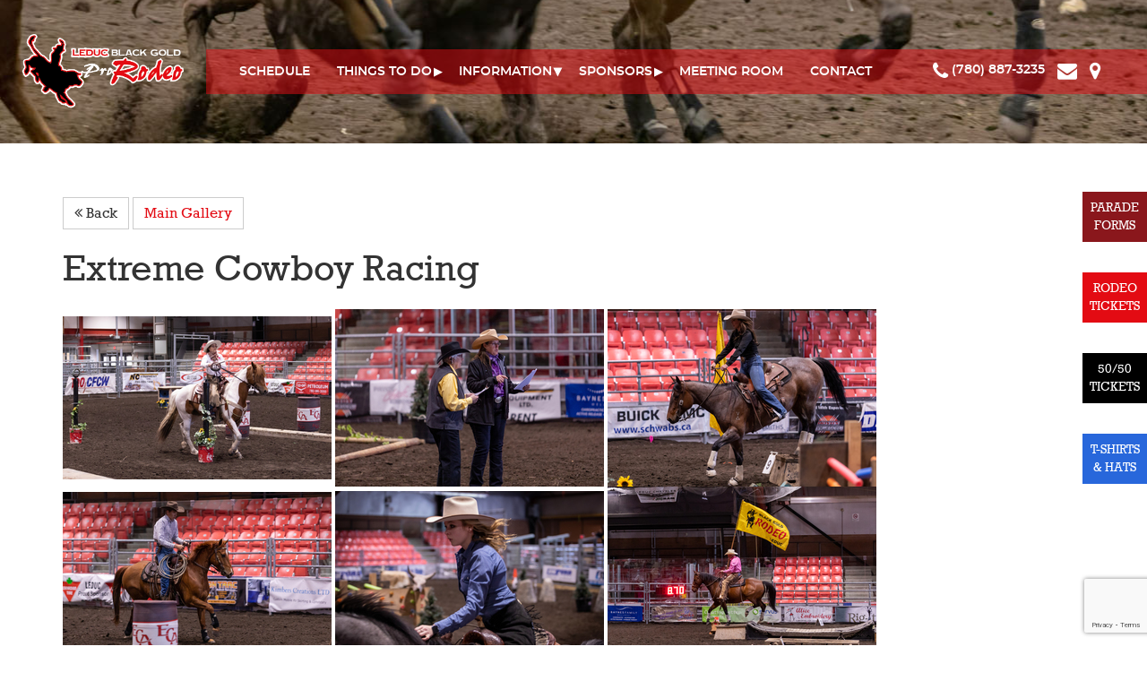

--- FILE ---
content_type: text/html
request_url: https://www.blackgoldrodeo.com/view_gallery.asp?gid=28&amp;imageId=6588&amp;popup=true
body_size: 12242
content:
<!DOCTYPE html>
<html dir="ltr" lang="en">
<head>
<meta name="application-name" content="Black Gold Pro Rodeo" />
<meta http-equiv="X-UA-Compatible" content="IE=edge" />
<meta charset="utf-8" />
<title>Extreme Cowboy Racing</title>
<meta name="viewport" content="width=device-width, initial-scale=1.0" />
<!-- HTML5 shim and Respond.js IE8 support of HTML5 elements and media queries -->
<!-- [if lte IE 9]>
	<script src="SiteBuilderTools/script/bootstrap/3.0.0/html5shiv.js"></script>
	<script src="SiteBuilderTools/script/bootstrap/3.0.0/respond/respond.min.js"></script>
<![endif] -->
<link href="/SiteBuilderTools/css/FontAwesome6.5.2/css/all.min.css" rel="preload" as="style" onload="this.rel='stylesheet'" />
<link rel="styleSheet" href="/css/newest.20250505001.elements.css" />
<link rel="styleSheet" href="/SiteBuilderTools/css/addons/gallery.css" />
<link rel="icon" href="https://www.blackgoldrodeo.com/favicon.ico" />
<link rel="author" href="humans.txt" />
<base href="https://www.blackgoldrodeo.com/" />
<link rel="canonical" href="https://www.blackgoldrodeo.com/view_gallery.asp?gid=28" />
<!-- twitter card -->
<meta name="twitter:card" content="summary_large_image" />
<meta name="twitter:site" content="" />
<meta name="twitter:title" content="Extreme Cowboy Racing" />
<meta name="twitter:description" content="" />
<meta name="twitter:image:src" content="https://www.blackgoldrodeo.com/images/fb-meta.jpg" />
<!-- fb -->
<meta property="og:type" content="website" />
<meta property="og:title" content="Extreme Cowboy Racing" />
<meta property="og:url" content="https://www.blackgoldrodeo.com/view_gallery.asp?gid=28" />
<meta property="og:image" content="https://www.blackgoldrodeo.com/images/fb-meta.jpg" />
<meta property="og:description" content="" />
<meta property="og:site_name" content="Black Gold Pro Rodeo" />
<script src="scripts/modernizr.js"></script>
<script src="//ajax.googleapis.com/ajax/libs/jquery/1.10.2/jquery.min.js"></script>
<link rel="styleSheet" href="css/quicklink-overwrite.css" />
</head>
<body id="pagetop" onload="onLoadMethods()" class="gallery">
<div id="stickyFooter">
<div class="subpage navbar-wrapper hidden-print">
<div class="logo">
<a href="/">
<img title="" src="images/site-elements/LeducBlackGoldRodeo-Logo-2020-WHITE.png" alt="Black Gold Pro Rodeo" />
</a>
</div>
<div class="navcon">
<nav class="navbar navbar-inverse navbar-static-top" role="navigation">
<div class="navbar-header">
<a class="navbar-toggle" data-toggle="collapse" data-target=".navbar-collapse">
<span class="sr-only">Toggle navigation</span>
<span class="icon-bar"></span>
<span class="icon-bar"></span>
<span class="icon-bar"></span>
</a>
</div>
<div class="collapse navbar-collapse navbar-ex1-collapse">
<ul class="nav navbar-nav navbar-right hidden-print"><li class="nav_item_2">
<a href="schedule">schedule</a>
</li>
<li class="nav_item_3 dropdown">
<a href="#" class="dropdown-toggle" data-toggle="dropdown" data-hover="dropdown" data-delay="1000" data-close-others="false">things to do<b class="caret"></b></a>
<ul class="dropdown-menu"><li class="nav_item_1">
<a href="extreme-cowboy-comp">extreme cowboy competition</a>
</li>
<li class="nav_item_2">
<a href="">Rodeo Weekend</a>
</li>
<li class="nav_item_3">
<a href="events">pro rodeo events (thurs-sun)</a>
</li>
<li class="nav_item_4">
<a href="trade-fair">trade fair (fri-sunday)</a>
</li>
<li class="nav_item_5">
<a href="midway-rides">midway rides (thurs-sun)</a>
</li>
<li class="nav_item_6">
<a href="pancake-breakfasts">Breakfasts and BBQs (fri-sun)</a>
</li>
<li class="nav_item_7">
<a href="family-fun-fair">family fun fair (friday)</a>
</li>
<li class="nav_item_10">
<a href="family-dance">dance in the dirt (friday)</a>
</li>
<li class="nav_item_11">
<a href="black-gold-parade">parade (saturday)</a>
</li>
<li class="nav_item_12">
<a href="car-show">classic car show (saturday)</a>
</li>
<li class="nav_item_13">
<a href="cabaret">cabaret (saturday)</a>
</li>
<li class="nav_item_14">
<a href="cowboy-church">cowboy church (sunday)</a>
</li>
</ul>
</li>
<li class="nav_item_4 dropdown active">
<a href="#" class="dropdown-toggle" data-toggle="dropdown" data-hover="dropdown" data-delay="1000" data-close-others="false">information<b class="caret"></b></a>
<ul class="dropdown-menu"><li class="nav_item_1">
<a href="5050raffle">50/50 raffle</a>
</li>
<li class="nav_item_2">
<a href="camping">camping</a>
</li>
<li class="nav_item_3">
<a target="_blank" href="https://g.page/blackgoldrodeo?share">
<span class="external">location - where's the rodeo?</span></a>
</li>
<li class="nav_item_4">
<a href="logos">logos</a>
</li>
<li class="nav_item_5">
<a href="membership">membership</a>
</li>
<li class="nav_item_6">
<a href="Miss_Rodeo_History">miss rodeo history</a>
</li>
<li class="nav_item_7">
<a href="blog.asp">news</a>
</li>
<li class="nav_item_8">
<a href="parking">parking</a>
</li>
<li class="nav_item_9 selected active">
<a href="view_gallery.asp">photo gallery</a>
</li>
<li class="nav_item_10">
<a href="privacy-policy">privacy policy</a>
</li>
<li class="nav_item_11">
<a href="results">results</a>
</li>
<li class="nav_item_12">
<a href="scholarship">scholarship</a>
</li>
<li class="nav_item_13">
<a href="rodeo-specials">specials</a>
</li>
<li class="nav_item_14">
<a href="tickets">tickets</a>
</li>
<li class="nav_item_15">
<a href="exhibitors">trade fair exhibitors</a>
</li>
<li class="nav_item_16">
<a href="volunteers">volunteer</a>
</li>
</ul>
</li>
<li class="nav_item_5 dropdown">
<a href="#" class="dropdown-toggle" data-toggle="dropdown" data-hover="dropdown" data-delay="1000" data-close-others="false">sponsors<b class="caret"></b></a>
<ul class="dropdown-menu"><li class="nav_item_1">
<a href="sponsorship">sponsorship</a>
</li>
<li class="nav_item_3">
<a href="program-advertising">program advertising</a>
</li>
</ul>
</li>
<li class="nav_item_6">
<a href="meeting-room">meeting room</a>
</li>
<li class="nav_item_8">
<a href="contact-us">contact</a>
</li>
</ul></div>
</nav>
<style>
            .phone-area,
            .location-area
            {
                display: none;
                position: absolute;
                background: white;
                border: 1px solid #cdcdcd;
                width: 200px;
                border-radius: 6px;
                left: -50px;
                top: 45px;
                box-shadow: 2px 2px 4px #cdcdcd;
            }
            .phone-area i,
            .location-area i
            {
                margin-right: 10px;
            }
            .phone-area a,
            .location-area a
            {
                color: black;
            }
            .toggle-phone-area,
            .toggle-location-area
            {
                cursor: pointer;
            }
            .ContactLinksBox i
            {
                vertical-align: middle;
            }
        </style>
<div class="ContactLinksBox">
<a title="Call (780) 887-3235" href="tel:(780) 887-3235">
<i class="fa fa-phone"></i>
<span>(780) 887-3235</span>
</a>
<a title="Contact us" href="/contact-us">
<i class="fa fa-envelope"></i>
</a>
<a href="https://goo.gl/maps/Gc5B5prMbjSSSoNq9" target="_blank">
<i title="Location" class="fa fa-map-marker"></i>
</a>
<a href="#" id="NativeShareIcon" title="Share this webpage!" share-img="https://www.blackgoldrodeo.com/images/fb-meta.jpg" share-title="Black Gold Pro Rodeo"><i class="fa-solid fa-share-from-square"></i></a>
</div>
<script>
			function getOS() {
				const userAgent = navigator.userAgent || navigator.vendor || window.opera;
				
				// Windows Phone must come first because its UA also contains "Android"
				if (/windows phone/i.test(userAgent)) {
					return "Windows Phone";
				}
				
				if (/android/i.test(userAgent)) {
					return "Android";
				}
				
				// iOS detection
				if (/iPad|iPhone|iPod/.test(userAgent)) {
					if(!window.MSStream){
						return "iOS";
					}
				}
				
				return "other";
			}
			
			function setShareIcon() {
				const os = getOS();
				var iconElement = document.querySelector('#NativeShareIcon i');

				switch(os) {
					case 'Android':
						iconElement.className = 'fa-solid fa-share-nodes';
						break;
					case 'iOS':
						iconElement.className = 'fa-solid fa-arrow-up-from-bracket';
						break;
					default:
						
						break;
				}
			}
			
			document.addEventListener('DOMContentLoaded', function() {
				setShareIcon();
			});
			
			
		
			document.getElementById('NativeShareIcon').addEventListener('click', async function(e){
				e.preventDefault();
				//navigator share only works with https, SSL certificate, it turns undefined with http.
				let shareTitle = this.getAttribute('share-title');
				if(shareTitle == ""){
					shareTitle = "Web Share";
				}
				
				
				let useragent = navigator.userAgent || navigator.vendor || window.opera;
				
				if (navigator.share) {
					try {
						await navigator.share({
							title: shareTitle,
							text: 'Check out this cool webpage!',
							url: window.location.href,
							//files: [shareImageFile]
						});
						console.log('Successfully shared');
					} catch (error) {
						console.error('Error sharing:', error);
					}
				} else {
					alert('Web Share API is not supported in your browser.');
				}
			});
		</script>
</div>
</div>
<main class="container">
<div id="page-top-template"><span></span></div>
<div id="gallery-area" class="container" data-gallerytype="">
<div id="gallery-images">
<button title="" class="btn btn-default BackHistory"><i class="fa fa-angle-double-left"></i> Back</button>
<a href="/view_gallery.asp" class="btn btn-default">Main Gallery</a>
<br />
<div class="gallery-info">
<div class="row">
<div class="col-md-12">
<h1>Extreme Cowboy Racing</h1>
<h2></h2><html xmlns="http://www.w3.org/1999/xhtml"><head></head><body></body></html></div>
</div>
</div>
<div id="gallery">
<a data-id="6570" title="2022-Rodeo-Photos-2022-Rodeo-Photos-TLP-13a" data-href="view_gallery.asp?gid=28&amp;imageId=6570" class="image-galleries" href="images/gallery/Extreme-Cowboy-Racing-display/2022-Rodeo-Photos-2022-Rodeo-Photos-TLP-13a.jpg">
<img alt="" title="2022-Rodeo-Photos-2022-Rodeo-Photos-TLP-13a" src="images/gallery/Extreme-Cowboy-Racing-thumbs/2022-Rodeo-Photos-2022-Rodeo-Photos-TLP-13a.jpg" />
<div class="images-title" style="display:none;">2022-Rodeo-Photos-2022-Rodeo-Photos-TLP-13a</div>
</a>
<a data-id="6571" title="2022-Rodeo-Photos-2022-Rodeo-Photos-TLP-42" data-href="view_gallery.asp?gid=28&amp;imageId=6571" class="image-galleries" href="images/gallery/Extreme-Cowboy-Racing-display/2022-Rodeo-Photos-2022-Rodeo-Photos-TLP-42.jpg">
<img alt="" title="2022-Rodeo-Photos-2022-Rodeo-Photos-TLP-42" src="images/gallery/Extreme-Cowboy-Racing-thumbs/2022-Rodeo-Photos-2022-Rodeo-Photos-TLP-42.jpg" />
<div class="images-title" style="display:none;">2022-Rodeo-Photos-2022-Rodeo-Photos-TLP-42</div>
</a>
<a data-id="6572" title="2022-Rodeo-Photos-2022-Rodeo-Photos-TLP-41" data-href="view_gallery.asp?gid=28&amp;imageId=6572" class="image-galleries" href="images/gallery/Extreme-Cowboy-Racing-display/2022-Rodeo-Photos-2022-Rodeo-Photos-TLP-41.jpg">
<img alt="" title="2022-Rodeo-Photos-2022-Rodeo-Photos-TLP-41" src="images/gallery/Extreme-Cowboy-Racing-thumbs/2022-Rodeo-Photos-2022-Rodeo-Photos-TLP-41.jpg" />
<div class="images-title" style="display:none;">2022-Rodeo-Photos-2022-Rodeo-Photos-TLP-41</div>
</a>
<a data-id="6573" title="2022-Rodeo-Photos-2022-Rodeo-Photos-TLP-48" data-href="view_gallery.asp?gid=28&amp;imageId=6573" class="image-galleries" href="images/gallery/Extreme-Cowboy-Racing-display/2022-Rodeo-Photos-2022-Rodeo-Photos-TLP-48.jpg">
<img alt="" title="2022-Rodeo-Photos-2022-Rodeo-Photos-TLP-48" src="images/gallery/Extreme-Cowboy-Racing-thumbs/2022-Rodeo-Photos-2022-Rodeo-Photos-TLP-48.jpg" />
<div class="images-title" style="display:none;">2022-Rodeo-Photos-2022-Rodeo-Photos-TLP-48</div>
</a>
<a data-id="6574" title="2022-Rodeo-Photos-2022-Rodeo-Photos-TLP-108" data-href="view_gallery.asp?gid=28&amp;imageId=6574" class="image-galleries" href="images/gallery/Extreme-Cowboy-Racing-display/2022-Rodeo-Photos-2022-Rodeo-Photos-TLP-108.jpg">
<img alt="" title="2022-Rodeo-Photos-2022-Rodeo-Photos-TLP-108" src="images/gallery/Extreme-Cowboy-Racing-thumbs/2022-Rodeo-Photos-2022-Rodeo-Photos-TLP-108.jpg" />
<div class="images-title" style="display:none;">2022-Rodeo-Photos-2022-Rodeo-Photos-TLP-108</div>
</a>
<a data-id="6575" title="2022-Rodeo-Photos-2022-Rodeo-Photos-TLP-61" data-href="view_gallery.asp?gid=28&amp;imageId=6575" class="image-galleries" href="images/gallery/Extreme-Cowboy-Racing-display/2022-Rodeo-Photos-2022-Rodeo-Photos-TLP-61.jpg">
<img alt="" title="2022-Rodeo-Photos-2022-Rodeo-Photos-TLP-61" src="images/gallery/Extreme-Cowboy-Racing-thumbs/2022-Rodeo-Photos-2022-Rodeo-Photos-TLP-61.jpg" />
<div class="images-title" style="display:none;">2022-Rodeo-Photos-2022-Rodeo-Photos-TLP-61</div>
</a>
<a data-id="6576" title="2022-Rodeo-Photos-2022-Rodeo-Photos-TLP-67" data-href="view_gallery.asp?gid=28&amp;imageId=6576" class="image-galleries" href="images/gallery/Extreme-Cowboy-Racing-display/2022-Rodeo-Photos-2022-Rodeo-Photos-TLP-67.jpg">
<img alt="" title="2022-Rodeo-Photos-2022-Rodeo-Photos-TLP-67" src="images/gallery/Extreme-Cowboy-Racing-thumbs/2022-Rodeo-Photos-2022-Rodeo-Photos-TLP-67.jpg" />
<div class="images-title" style="display:none;">2022-Rodeo-Photos-2022-Rodeo-Photos-TLP-67</div>
</a>
<a data-id="6577" title="2022-Rodeo-Photos-2022-Rodeo-Photos-TLPEC-77" data-href="view_gallery.asp?gid=28&amp;imageId=6577" class="image-galleries" href="images/gallery/Extreme-Cowboy-Racing-display/2022-Rodeo-Photos-2022-Rodeo-Photos-TLPEC-77.jpg">
<img alt="" title="2022-Rodeo-Photos-2022-Rodeo-Photos-TLPEC-77" src="images/gallery/Extreme-Cowboy-Racing-thumbs/2022-Rodeo-Photos-2022-Rodeo-Photos-TLPEC-77.jpg" />
<div class="images-title" style="display:none;">2022-Rodeo-Photos-2022-Rodeo-Photos-TLPEC-77</div>
</a>
<a data-id="6579" title="2022-Rodeo-Photos-2022-Rodeo-Photos-TLPJB-64" data-href="view_gallery.asp?gid=28&amp;imageId=6579" class="image-galleries" href="images/gallery/Extreme-Cowboy-Racing-display/2022-Rodeo-Photos-2022-Rodeo-Photos-TLPJB-64.jpg">
<img alt="" title="2022-Rodeo-Photos-2022-Rodeo-Photos-TLPJB-64" src="images/gallery/Extreme-Cowboy-Racing-thumbs/2022-Rodeo-Photos-2022-Rodeo-Photos-TLPJB-64.jpg" />
<div class="images-title" style="display:none;">2022-Rodeo-Photos-2022-Rodeo-Photos-TLPJB-64</div>
</a>
<a data-id="6578" title="2022-Rodeo-Photos-2022-Rodeo-Photos-TLP-100" data-href="view_gallery.asp?gid=28&amp;imageId=6578" class="image-galleries" href="images/gallery/Extreme-Cowboy-Racing-display/2022-Rodeo-Photos-2022-Rodeo-Photos-TLP-100.jpg">
<img alt="" title="2022-Rodeo-Photos-2022-Rodeo-Photos-TLP-100" src="images/gallery/Extreme-Cowboy-Racing-thumbs/2022-Rodeo-Photos-2022-Rodeo-Photos-TLP-100.jpg" />
<div class="images-title" style="display:none;">2022-Rodeo-Photos-2022-Rodeo-Photos-TLP-100</div>
</a>
<a data-id="6580" title="2022-Rodeo-Photos-2022-Rodeo-Photos-TLPEC-33" data-href="view_gallery.asp?gid=28&amp;imageId=6580" class="image-galleries" href="images/gallery/Extreme-Cowboy-Racing-display/2022-Rodeo-Photos-2022-Rodeo-Photos-TLPEC-33.jpg">
<img alt="" title="2022-Rodeo-Photos-2022-Rodeo-Photos-TLPEC-33" src="images/gallery/Extreme-Cowboy-Racing-thumbs/2022-Rodeo-Photos-2022-Rodeo-Photos-TLPEC-33.jpg" />
<div class="images-title" style="display:none;">2022-Rodeo-Photos-2022-Rodeo-Photos-TLPEC-33</div>
</a>
<a data-id="6581" title="2022-Rodeo-Photos-2022-Rodeo-Photos-TLPEC-27" data-href="view_gallery.asp?gid=28&amp;imageId=6581" class="image-galleries" href="images/gallery/Extreme-Cowboy-Racing-display/2022-Rodeo-Photos-2022-Rodeo-Photos-TLPEC-27.jpg">
<img alt="" title="2022-Rodeo-Photos-2022-Rodeo-Photos-TLPEC-27" src="images/gallery/Extreme-Cowboy-Racing-thumbs/2022-Rodeo-Photos-2022-Rodeo-Photos-TLPEC-27.jpg" />
<div class="images-title" style="display:none;">2022-Rodeo-Photos-2022-Rodeo-Photos-TLPEC-27</div>
</a>
<a data-id="6582" title="2022-Rodeo-Photos-2022-Rodeo-Photos-TLP-109" data-href="view_gallery.asp?gid=28&amp;imageId=6582" class="image-galleries" href="images/gallery/Extreme-Cowboy-Racing-display/2022-Rodeo-Photos-2022-Rodeo-Photos-TLP-109.jpg">
<img alt="" title="2022-Rodeo-Photos-2022-Rodeo-Photos-TLP-109" src="images/gallery/Extreme-Cowboy-Racing-thumbs/2022-Rodeo-Photos-2022-Rodeo-Photos-TLP-109.jpg" />
<div class="images-title" style="display:none;">2022-Rodeo-Photos-2022-Rodeo-Photos-TLP-109</div>
</a>
<a data-id="6583" title="2022-Rodeo-Photos-2022-Rodeo-Photos-TLPEC-109" data-href="view_gallery.asp?gid=28&amp;imageId=6583" class="image-galleries" href="images/gallery/Extreme-Cowboy-Racing-display/2022-Rodeo-Photos-2022-Rodeo-Photos-TLPEC-109.jpg">
<img alt="" title="2022-Rodeo-Photos-2022-Rodeo-Photos-TLPEC-109" src="images/gallery/Extreme-Cowboy-Racing-thumbs/2022-Rodeo-Photos-2022-Rodeo-Photos-TLPEC-109.jpg" />
<div class="images-title" style="display:none;">2022-Rodeo-Photos-2022-Rodeo-Photos-TLPEC-109</div>
</a>
<a data-id="6584" title="2022-Rodeo-Photos-2022-Rodeo-Photos-TLPEC-12" data-href="view_gallery.asp?gid=28&amp;imageId=6584" class="image-galleries" href="images/gallery/Extreme-Cowboy-Racing-display/2022-Rodeo-Photos-2022-Rodeo-Photos-TLPEC-12.jpg">
<img alt="" title="2022-Rodeo-Photos-2022-Rodeo-Photos-TLPEC-12" src="images/gallery/Extreme-Cowboy-Racing-thumbs/2022-Rodeo-Photos-2022-Rodeo-Photos-TLPEC-12.jpg" />
<div class="images-title" style="display:none;">2022-Rodeo-Photos-2022-Rodeo-Photos-TLPEC-12</div>
</a>
<a data-id="6585" title="2022-Rodeo-Photos-2022-Rodeo-Photos-TLPJB-71" data-href="view_gallery.asp?gid=28&amp;imageId=6585" class="image-galleries" href="images/gallery/Extreme-Cowboy-Racing-display/2022-Rodeo-Photos-2022-Rodeo-Photos-TLPJB-71.jpg">
<img alt="" title="2022-Rodeo-Photos-2022-Rodeo-Photos-TLPJB-71" src="images/gallery/Extreme-Cowboy-Racing-thumbs/2022-Rodeo-Photos-2022-Rodeo-Photos-TLPJB-71.jpg" />
<div class="images-title" style="display:none;">2022-Rodeo-Photos-2022-Rodeo-Photos-TLPJB-71</div>
</a>
<a data-id="6586" title="2022-Rodeo-Photos-2022-Rodeo-Photos-TLPEC-3" data-href="view_gallery.asp?gid=28&amp;imageId=6586" class="image-galleries" href="images/gallery/Extreme-Cowboy-Racing-display/2022-Rodeo-Photos-2022-Rodeo-Photos-TLPEC-3.jpg">
<img alt="" title="2022-Rodeo-Photos-2022-Rodeo-Photos-TLPEC-3" src="images/gallery/Extreme-Cowboy-Racing-thumbs/2022-Rodeo-Photos-2022-Rodeo-Photos-TLPEC-3.jpg" />
<div class="images-title" style="display:none;">2022-Rodeo-Photos-2022-Rodeo-Photos-TLPEC-3</div>
</a>
<a data-id="6587" title="2022-Rodeo-Photos-2022-Rodeo-Photos-TLPEC-38" data-href="view_gallery.asp?gid=28&amp;imageId=6587" class="image-galleries" href="images/gallery/Extreme-Cowboy-Racing-display/2022-Rodeo-Photos-2022-Rodeo-Photos-TLPEC-38.jpg">
<img alt="" title="2022-Rodeo-Photos-2022-Rodeo-Photos-TLPEC-38" src="images/gallery/Extreme-Cowboy-Racing-thumbs/2022-Rodeo-Photos-2022-Rodeo-Photos-TLPEC-38.jpg" />
<div class="images-title" style="display:none;">2022-Rodeo-Photos-2022-Rodeo-Photos-TLPEC-38</div>
</a>
<a data-id="6588" title="2022-Rodeo-Photos-2022-Rodeo-Photos-TLPEC-9" data-href="view_gallery.asp?gid=28&amp;imageId=6588" class="image-galleries" href="images/gallery/Extreme-Cowboy-Racing-display/2022-Rodeo-Photos-2022-Rodeo-Photos-TLPEC-9.jpg">
<img alt="" title="2022-Rodeo-Photos-2022-Rodeo-Photos-TLPEC-9" src="images/gallery/Extreme-Cowboy-Racing-thumbs/2022-Rodeo-Photos-2022-Rodeo-Photos-TLPEC-9.jpg" />
<div class="images-title" style="display:none;">2022-Rodeo-Photos-2022-Rodeo-Photos-TLPEC-9</div>
</a>
<a data-id="6589" title="2022-Rodeo-Photos-2022-Rodeo-Photos-TLPJB-126" data-href="view_gallery.asp?gid=28&amp;imageId=6589" class="image-galleries" href="images/gallery/Extreme-Cowboy-Racing-display/2022-Rodeo-Photos-2022-Rodeo-Photos-TLPJB-126.jpg">
<img alt="" title="2022-Rodeo-Photos-2022-Rodeo-Photos-TLPJB-126" src="images/gallery/Extreme-Cowboy-Racing-thumbs/2022-Rodeo-Photos-2022-Rodeo-Photos-TLPJB-126.jpg" />
<div class="images-title" style="display:none;">2022-Rodeo-Photos-2022-Rodeo-Photos-TLPJB-126</div>
</a>
<a data-id="6590" title="2022-Rodeo-Photos-2022-Rodeo-Photos-TLPEC-52" data-href="view_gallery.asp?gid=28&amp;imageId=6590" class="image-galleries" href="images/gallery/Extreme-Cowboy-Racing-display/2022-Rodeo-Photos-2022-Rodeo-Photos-TLPEC-52.jpg">
<img alt="" title="2022-Rodeo-Photos-2022-Rodeo-Photos-TLPEC-52" src="images/gallery/Extreme-Cowboy-Racing-thumbs/2022-Rodeo-Photos-2022-Rodeo-Photos-TLPEC-52.jpg" />
<div class="images-title" style="display:none;">2022-Rodeo-Photos-2022-Rodeo-Photos-TLPEC-52</div>
</a>
<a data-id="6591" title="2022-Rodeo-Photos-2022-Rodeo-Photos-TLPEC-31" data-href="view_gallery.asp?gid=28&amp;imageId=6591" class="image-galleries" href="images/gallery/Extreme-Cowboy-Racing-display/2022-Rodeo-Photos-2022-Rodeo-Photos-TLPEC-31.jpg">
<img alt="" title="2022-Rodeo-Photos-2022-Rodeo-Photos-TLPEC-31" src="images/gallery/Extreme-Cowboy-Racing-thumbs/2022-Rodeo-Photos-2022-Rodeo-Photos-TLPEC-31.jpg" />
<div class="images-title" style="display:none;">2022-Rodeo-Photos-2022-Rodeo-Photos-TLPEC-31</div>
</a>
<a data-id="6592" title="2022-Rodeo-Photos-2022-Rodeo-Photos-TLPJB-72" data-href="view_gallery.asp?gid=28&amp;imageId=6592" class="image-galleries" href="images/gallery/Extreme-Cowboy-Racing-display/2022-Rodeo-Photos-2022-Rodeo-Photos-TLPJB-72.jpg">
<img alt="" title="2022-Rodeo-Photos-2022-Rodeo-Photos-TLPJB-72" src="images/gallery/Extreme-Cowboy-Racing-thumbs/2022-Rodeo-Photos-2022-Rodeo-Photos-TLPJB-72.jpg" />
<div class="images-title" style="display:none;">2022-Rodeo-Photos-2022-Rodeo-Photos-TLPJB-72</div>
</a>
<a data-id="6593" title="2022-Rodeo-Photos-2022-Rodeo-Photos-TLPEC-51" data-href="view_gallery.asp?gid=28&amp;imageId=6593" class="image-galleries" href="images/gallery/Extreme-Cowboy-Racing-display/2022-Rodeo-Photos-2022-Rodeo-Photos-TLPEC-51.jpg">
<img alt="" title="2022-Rodeo-Photos-2022-Rodeo-Photos-TLPEC-51" src="images/gallery/Extreme-Cowboy-Racing-thumbs/2022-Rodeo-Photos-2022-Rodeo-Photos-TLPEC-51.jpg" />
<div class="images-title" style="display:none;">2022-Rodeo-Photos-2022-Rodeo-Photos-TLPEC-51</div>
</a>
<a data-id="6594" title="2022-Rodeo-Photos-2022-Rodeo-Photos-TLPEC-39" data-href="view_gallery.asp?gid=28&amp;imageId=6594" class="image-galleries" href="images/gallery/Extreme-Cowboy-Racing-display/2022-Rodeo-Photos-2022-Rodeo-Photos-TLPEC-39.jpg">
<img alt="" title="2022-Rodeo-Photos-2022-Rodeo-Photos-TLPEC-39" src="images/gallery/Extreme-Cowboy-Racing-thumbs/2022-Rodeo-Photos-2022-Rodeo-Photos-TLPEC-39.jpg" />
<div class="images-title" style="display:none;">2022-Rodeo-Photos-2022-Rodeo-Photos-TLPEC-39</div>
</a>
<a data-id="6657" title="Extreme-Cowboy-Racing-TLP-4" data-href="view_gallery.asp?gid=28&amp;imageId=6657" class="image-galleries" href="images/gallery/Extreme-Cowboy-Racing-display/Extreme-Cowboy-Racing-TLP-4.jpg">
<img alt="" title="Extreme-Cowboy-Racing-TLP-4" src="images/gallery/Extreme-Cowboy-Racing-thumbs/Extreme-Cowboy-Racing-TLP-4.jpg" />
<div class="images-title" style="display:none;">Extreme-Cowboy-Racing-TLP-4</div>
</a>
<a data-id="6658" title="Extreme-Cowboy-Racing-TLP-13" data-href="view_gallery.asp?gid=28&amp;imageId=6658" class="image-galleries" href="images/gallery/Extreme-Cowboy-Racing-display/Extreme-Cowboy-Racing-TLP-13.jpg">
<img alt="" title="Extreme-Cowboy-Racing-TLP-13" src="images/gallery/Extreme-Cowboy-Racing-thumbs/Extreme-Cowboy-Racing-TLP-13.jpg" />
<div class="images-title" style="display:none;">Extreme-Cowboy-Racing-TLP-13</div>
</a>
<a data-id="6659" title="Extreme-Cowboy-Racing-TLP" data-href="view_gallery.asp?gid=28&amp;imageId=6659" class="image-galleries" href="images/gallery/Extreme-Cowboy-Racing-display/Extreme-Cowboy-Racing-TLP.jpg">
<img alt="" title="Extreme-Cowboy-Racing-TLP" src="images/gallery/Extreme-Cowboy-Racing-thumbs/Extreme-Cowboy-Racing-TLP.jpg" />
<div class="images-title" style="display:none;">Extreme-Cowboy-Racing-TLP</div>
</a>
<a data-id="6660" title="Extreme-Cowboy-Racing-TLP-3" data-href="view_gallery.asp?gid=28&amp;imageId=6660" class="image-galleries" href="images/gallery/Extreme-Cowboy-Racing-display/Extreme-Cowboy-Racing-TLP-3.jpg">
<img alt="" title="Extreme-Cowboy-Racing-TLP-3" src="images/gallery/Extreme-Cowboy-Racing-thumbs/Extreme-Cowboy-Racing-TLP-3.jpg" />
<div class="images-title" style="display:none;">Extreme-Cowboy-Racing-TLP-3</div>
</a>
<a data-id="6661" title="Extreme-Cowboy-Racing-TLP-2" data-href="view_gallery.asp?gid=28&amp;imageId=6661" class="image-galleries" href="images/gallery/Extreme-Cowboy-Racing-display/Extreme-Cowboy-Racing-TLP-2.jpg">
<img alt="" title="Extreme-Cowboy-Racing-TLP-2" src="images/gallery/Extreme-Cowboy-Racing-thumbs/Extreme-Cowboy-Racing-TLP-2.jpg" />
<div class="images-title" style="display:none;">Extreme-Cowboy-Racing-TLP-2</div>
</a>
<a data-id="6662" title="Extreme-Cowboy-Racing-TLP-5" data-href="view_gallery.asp?gid=28&amp;imageId=6662" class="image-galleries" href="images/gallery/Extreme-Cowboy-Racing-display/Extreme-Cowboy-Racing-TLP-5.jpg">
<img alt="" title="Extreme-Cowboy-Racing-TLP-5" src="images/gallery/Extreme-Cowboy-Racing-thumbs/Extreme-Cowboy-Racing-TLP-5.jpg" />
<div class="images-title" style="display:none;">Extreme-Cowboy-Racing-TLP-5</div>
</a>
<a data-id="6663" title="Extreme-Cowboy-Racing-TLP-6" data-href="view_gallery.asp?gid=28&amp;imageId=6663" class="image-galleries" href="images/gallery/Extreme-Cowboy-Racing-display/Extreme-Cowboy-Racing-TLP-6.jpg">
<img alt="" title="Extreme-Cowboy-Racing-TLP-6" src="images/gallery/Extreme-Cowboy-Racing-thumbs/Extreme-Cowboy-Racing-TLP-6.jpg" />
<div class="images-title" style="display:none;">Extreme-Cowboy-Racing-TLP-6</div>
</a>
<a data-id="6664" title="Extreme-Cowboy-Racing-TLP-12" data-href="view_gallery.asp?gid=28&amp;imageId=6664" class="image-galleries" href="images/gallery/Extreme-Cowboy-Racing-display/Extreme-Cowboy-Racing-TLP-12.jpg">
<img alt="" title="Extreme-Cowboy-Racing-TLP-12" src="images/gallery/Extreme-Cowboy-Racing-thumbs/Extreme-Cowboy-Racing-TLP-12.jpg" />
<div class="images-title" style="display:none;">Extreme-Cowboy-Racing-TLP-12</div>
</a>
<a data-id="6665" title="Extreme-Cowboy-Racing-TLP-11" data-href="view_gallery.asp?gid=28&amp;imageId=6665" class="image-galleries" href="images/gallery/Extreme-Cowboy-Racing-display/Extreme-Cowboy-Racing-TLP-11.jpg">
<img alt="" title="Extreme-Cowboy-Racing-TLP-11" src="images/gallery/Extreme-Cowboy-Racing-thumbs/Extreme-Cowboy-Racing-TLP-11.jpg" />
<div class="images-title" style="display:none;">Extreme-Cowboy-Racing-TLP-11</div>
</a>
<a data-id="6666" title="Extreme-Cowboy-Racing-TLP-9" data-href="view_gallery.asp?gid=28&amp;imageId=6666" class="image-galleries" href="images/gallery/Extreme-Cowboy-Racing-display/Extreme-Cowboy-Racing-TLP-9.jpg">
<img alt="" title="Extreme-Cowboy-Racing-TLP-9" src="images/gallery/Extreme-Cowboy-Racing-thumbs/Extreme-Cowboy-Racing-TLP-9.jpg" />
<div class="images-title" style="display:none;">Extreme-Cowboy-Racing-TLP-9</div>
</a>
<a data-id="6667" title="Extreme-Cowboy-Racing-TLP-7" data-href="view_gallery.asp?gid=28&amp;imageId=6667" class="image-galleries" href="images/gallery/Extreme-Cowboy-Racing-display/Extreme-Cowboy-Racing-TLP-7.jpg">
<img alt="" title="Extreme-Cowboy-Racing-TLP-7" src="images/gallery/Extreme-Cowboy-Racing-thumbs/Extreme-Cowboy-Racing-TLP-7.jpg" />
<div class="images-title" style="display:none;">Extreme-Cowboy-Racing-TLP-7</div>
</a>
<a data-id="6668" title="Extreme-Cowboy-Racing-TLP-8" data-href="view_gallery.asp?gid=28&amp;imageId=6668" class="image-galleries" href="images/gallery/Extreme-Cowboy-Racing-display/Extreme-Cowboy-Racing-TLP-8.jpg">
<img alt="" title="Extreme-Cowboy-Racing-TLP-8" src="images/gallery/Extreme-Cowboy-Racing-thumbs/Extreme-Cowboy-Racing-TLP-8.jpg" />
<div class="images-title" style="display:none;">Extreme-Cowboy-Racing-TLP-8</div>
</a>
<a data-id="6669" title="Extreme-Cowboy-Racing-TLP-10" data-href="view_gallery.asp?gid=28&amp;imageId=6669" class="image-galleries" href="images/gallery/Extreme-Cowboy-Racing-display/Extreme-Cowboy-Racing-TLP-10.jpg">
<img alt="" title="Extreme-Cowboy-Racing-TLP-10" src="images/gallery/Extreme-Cowboy-Racing-thumbs/Extreme-Cowboy-Racing-TLP-10.jpg" />
<div class="images-title" style="display:none;">Extreme-Cowboy-Racing-TLP-10</div>
</a>
<a data-id="6670" title="Extreme-Cowboy-Racing-TLP-17" data-href="view_gallery.asp?gid=28&amp;imageId=6670" class="image-galleries" href="images/gallery/Extreme-Cowboy-Racing-display/Extreme-Cowboy-Racing-TLP-17.jpg">
<img alt="" title="Extreme-Cowboy-Racing-TLP-17" src="images/gallery/Extreme-Cowboy-Racing-thumbs/Extreme-Cowboy-Racing-TLP-17.jpg" />
<div class="images-title" style="display:none;">Extreme-Cowboy-Racing-TLP-17</div>
</a>
<a data-id="6671" title="Extreme-Cowboy-Racing-TLP-14" data-href="view_gallery.asp?gid=28&amp;imageId=6671" class="image-galleries" href="images/gallery/Extreme-Cowboy-Racing-display/Extreme-Cowboy-Racing-TLP-14.jpg">
<img alt="" title="Extreme-Cowboy-Racing-TLP-14" src="images/gallery/Extreme-Cowboy-Racing-thumbs/Extreme-Cowboy-Racing-TLP-14.jpg" />
<div class="images-title" style="display:none;">Extreme-Cowboy-Racing-TLP-14</div>
</a>
<a data-id="6672" title="Extreme-Cowboy-Racing-TLP-15" data-href="view_gallery.asp?gid=28&amp;imageId=6672" class="image-galleries" href="images/gallery/Extreme-Cowboy-Racing-display/Extreme-Cowboy-Racing-TLP-15.jpg">
<img alt="" title="Extreme-Cowboy-Racing-TLP-15" src="images/gallery/Extreme-Cowboy-Racing-thumbs/Extreme-Cowboy-Racing-TLP-15.jpg" />
<div class="images-title" style="display:none;">Extreme-Cowboy-Racing-TLP-15</div>
</a>
<a data-id="6673" title="Extreme-Cowboy-Racing-TLP-16" data-href="view_gallery.asp?gid=28&amp;imageId=6673" class="image-galleries" href="images/gallery/Extreme-Cowboy-Racing-display/Extreme-Cowboy-Racing-TLP-16.jpg">
<img alt="" title="Extreme-Cowboy-Racing-TLP-16" src="images/gallery/Extreme-Cowboy-Racing-thumbs/Extreme-Cowboy-Racing-TLP-16.jpg" />
<div class="images-title" style="display:none;">Extreme-Cowboy-Racing-TLP-16</div>
</a>
</div>
<p></p>
<button title="" class="btn btn-default BackHistory"><i class="fa fa-angle-double-left"></i> Back</button>
</div>
<span></span>
</div>
<br />
<br />
<br />
<div id="page-bottom-template"><span></span></div>
<div id="AllTestimonials" data-cycle-slides="&gt; blockquote">
<style>#AllTestimonials{display:none;}</style>
</div>
</main>
</div>
<div class="homepage-sponsors"><span><a href="http://www.931theone.ca/" target="_blank"><img alt="The One 93.1 Leduc Radio" src="/images/site-elements/logo_bar_images/1The-One.jpg" title="The One 93.1 Leduc Radio" /></a></span>
<span><a href="https://cisnfm.com/" target="_blank"><img alt="CISN 103 Logo" src="/images/site-elements/logo_bar_images/2CISN_103.jpg" style="width: 150px; height: 43px;" title="CISN 103 Logo" /></a></span>
<span><a href="https://newcountry981.com/" target="_blank"><img alt="New Country 98.1" src="../images/NewCountry98-sm.jpg" /></a></span><span><a href="https://www.cfcw.com/" target="_blank"><img alt="840 CFCW" src="../images/SuperCountry840-CFCW-70th-sm.png" title="840 CFCW" /></a></span>
<span><a href="https://www.leduc.ca/" target="_blank"><img alt="City of Leduc" src="/images/site-elements/logo_bar_images/4City-of-Leduc.jpg" title="City of Leduc" /></a></span>
<span><a href="https://boydsx.com/" target="_blank"><img alt="Boyds Excavating" src="/images/site-elements/logo_bar_images/6Boyds_XXXCavating-Logo.jpg" title="Boyds Excavating" /></a></span>
<span><a href="https://www.leducco-op.crs/sites/leduc/" target="_blank"><img alt="Co-op Leduc" src="/images/site-elements/logo_bar_images/8Co-op.jpg" title="Co-op Leduc" /></a></span>
<span><a href="https://www.leducrep.com/" target="_blank"><img alt="The Leduc Representative" src="/images/site-elements/logo_bar_images/9Leduc-Rep.jpg" title="The Leduc Representative" /></a></span>  <span> </span>
<img alt="CPRA Pro Rodeo Canada" src="../images/CPRA-Logo-75px.jpg" style="width: 70px; height: 70px;" title="CPRA Pro Rodeo Canada" /> <br />
<span><img alt="KeyAg Kubota logo" src="../images/KeyAg-logo-01.jpg" style="width: 168px; height: 46px;" title="KeyAg Kubota logo" /></span><span><img alt="Century Mile" src="../images/CenturyMile-01(1).jpg" style="border-width: 0px; border-style: solid;" title="Century Mile" /></span></div>
<footer id="footer" class="hidden-print">
<div id="footer-top-template"><span></span></div>
<div class="row" style="margin: 0;">
<div class="col-md-2"><span></span></div>
<div class="col-md-4">
<br />
<div class="social2-container">
<h2>FIND US ON SOCIAL:</h2>
<div class="social-pages2">
<h3>Find us on social media:</h3>
<br />
<a href="https://www.facebook.com/BlackGoldRodeo" target="_blank"><img src="SiteBuilderTools/images/New Social Icons/FB_icon.svg" alt="Follow us on Facebook" title="Follow us on Facebook" /></a>
<a href="https://www.instagram.com/blackgoldrodeo" target="_blank"><img src="SiteBuilderTools/images/New Social Icons/INSTA_icon.svg" alt="Follow us on Instagram" title="Follow us on Instagram" /></a>
<a href="https://g.page/blackgoldrodeo?gm" target="_blank"><img src="SiteBuilderTools/images/New Social Icons/G_icon.svg" alt="Follow us on Google" title="Follow us on Google" /></a>
<a href="https://www.linkedin.com/company/blackgoldrodeo" target="_blank"><img src="SiteBuilderTools/images/New Social Icons/IN_icon.svg" alt="Follow us on LinkedIn" title="Follow us on LinkedIn" /></a>
<span></span>
</div>
</div>
</div>
<div class="col-md-4" style="padding-right: 0;">
<section class="leadBg hidden-print">
<div class="container">
<h4>Signup for our Newsletter</h4>
<script>function subscibe(f){$.get('newsletter.asp',$(f).serialize());alert('Thank you for signing up!');f.reset();return false;}</script>
<form action="newsletter.asp" method="get" onsubmit="return subscibe(this)">
<input type="hidden" name="action" value="signup" />
<div class="row">
<div class="form-group col-md-6">
<input type="text" class="isRequired leadform-control" placeholder="name (required)" name="name" id="newsletter-name" />
</div>
<div class="form-group col-md-6">
<input type="email" class="isRequired leadform-control" placeholder="email (required)" name="email" id="newsletter-email" required="required" />
</div>
</div>
<input title="submit" type="submit" value="SIGN UP" class="btn btn-red" />
<div class="row" style="text-align:center;">
<div class="g-recaptcha" style="display:inline-block;" data-sitekey="6LfA1RUUAAAAAHQ8wjEdEImQORFee6sNvFzCTc8g"></div>
</div>
<br />
</form>
</div>
</section>
</div>
<div class="col-md-2"><span></span></div>
</div>
</footer>
<section class="bottom-bar hidden-print">
<div class="row">
<p><a href="https://www.creative101.ca/" target="_blank"><img style="width:100%;max-width:1300px;" alt="sponsored by creative101 edmonton website design and industrial netmedia" src="/sitebuildertools/images/website-design-1300.jpg" title="sponsored by creative101 edmonton website design and industrial netmedia" /></a></p>
<div class="col-lg-1"><span></span></div>
<div class="col-lg-2 ">
<div class="leftfooter-INM">
<a href="https://www.inmca.com" target="_blank" title="Edmonton Website Design">Web design by Industrial NetMedia</a>
</div>
</div>
<div class="col-lg-6">
<div class="centerfooter-INM">
<p>Copyright © 2026 - Blackgold Pro Rodeo. All rights reserved.</p>
</div>
</div>
<div class="col-lg-2">
<div class="rightfooter-INM">
<style>
    footer {z-index: 10000;}
    #EditFloat{position: fixed;top: 70px;right: 25px;line-height: 1.5;text-align: center;background: #231f20;font-size: 20px;box-shadow: 0 0 2px 1px white;overflow: hidden;transition-duration: .1s;z-index: 10000;}
    #adminPreviousNextPages{position: fixed;top: 105px;right: 25px;margin-top: 10px;padding: 0px 0;text-align: center;background: #231f20;font-size: 20px; box-shadow: 0 0 2px 1px white;z-index: 10000;padding: 8px 3px;border-radius:100%;line-height: 1.2;}

    div#EditFloat:hover{background: black;box-shadow: 0 0 1px 2px #484848;transition-duration: .15s;}

    #EditFloat a, #EditFloat a:link, #EditFloat a:hover{text-decoration: none; color: white !important;}
    #adminPreviousNextPages a, #adminPreviousNextPages a:link, #adminPreviousNextPages a:hover{padding: 0;text-decoration: none; color: white !important;}

    #EditFloat {padding: 3px 10px;border-radius:100%;}
    #EditFloat:hover {border-radius: 10px;}
    #EditFloat span {opacity: 0;transition: 0.25s;font-size: 0;color:white}
    #EditFloat:hover span {opacity: 1;visibility:visible;font-size:inherit;margin-left:5px;}
    #EditFloat .fas {margin:0;}
    #EditFloat i {color:white}
    #adminPreviousNextPages:hover {border-radius:10px;}
    #adminPreviousNextPages i {color:white }
    #adminPreviousNextPages .admin-hidden {opacity: 0;transition: 0.25s;font-size: 0;color: white;}
    #adminPreviousNextPages:hover .admin-hidden {opacity: 1;visibility:visible;font-size:inherit;padding: 15px 3px;}

    @media (max-width: 767px) {#EditFloat{display: none;}#adminPreviousNextPages{display: none;}}

  </style>
<span class="adminLinks">
<a href="https://login.creative101.ca/" rel="nofollow" title="logon" id="AdminLogonLink">Logon</a> |
			<a href="admin.asp?admin/webmail" rel="nofollow" title="webmail" id="WebMailLink" onclick="window.open(this.href); return false;">Webmail</a>
</span>
<br />
<br /> | <a href="SiteMap.asp" title="Our Sitemap">site map</a>
</div>
</div>
</div>
</section>
<a class="page-side-button-parade" href="/black-gold-parade" title="Parade Application">PARADE <br />FORMS</a>
<a class="page-side-button-rodeo" href="/tickets" title="Buy RODEO TICKETS">RODEO <br />TICKETS</a>
<a class="page-side-button-50" href="/5050raffle" title="Buy 50/50 TICKETS">50/50 <br />TICKETS</a>
<a class="page-side-button-merch" href="https://www.rodeoticket.com/rodeos/leduc-black-gold-pro-rodeo/2026/shopping" title="Buy T-SHIRTS and HATS">T-SHIRTS  <br /> &amp; HATS</a>
<a class="go-top hidden-print" href="#" title="back to top">Top</a>
<noscript>
<div class="red noscript">
<p class="warning">WARNING:</p>
<p>You currently have Javascript disabled. For the best viewing experience we recommend that you enable it in your browser's options.</p>
</div>
</noscript>
<script src="SiteBuilderTools/script/page.js"></script>
<script src="SiteBuilderTools/script/form.js"></script>
<script src="SiteBuilderTools/script/bootstrap/3.0.0/bootstrap.min.js"></script>
<script src="SiteBuilderTools/addons/Blog/script/Blog.js"></script>
<script src="/scripts/jquery.countdown.min.js"></script>
<link rel="stylesheet" href="/SiteBuilderTools/addons/Gallery/gallery3.css" />
<script src="/SiteBuilderTools/addons/Gallery/gallery3.js"></script>
<script>
      $('#gallery3').lightGallery();
       var divs = $(".imagelinkwrapper");
      var ceilling = Math.ceil(divs.length/4);
      for(var i = 0; i &lt; divs.length; i+=ceilling) {
        divs.slice(i, i+ceilling).wrapAll("&lt;div class='gallery-item'&gt;&lt;/div&gt;");
      }
    </script>
<script>

    if ( window.location.pathname == '/' ){

      const second = 1000,
      minute = second * 60,
      hour = minute * 60,
      day = hour * 24;
      let countDown = new Date(2026,4,28).getTime(),
        x = setInterval(function() {
          let now = new Date().getTime(),
              distance = countDown - now;
              
          document.getElementById('days').innerText = Math.floor(distance / (day)),
          document.getElementById('hours').innerText = Math.floor((distance % (day)) / (hour)),
          document.getElementById('minutes').innerText = Math.floor((distance % (hour)) / (minute)),
          document.getElementById('seconds').innerText = Math.floor((distance % (minute)) / second);
        }, second)
    }

        
  </script>
<script>
  $(document).ready(function() {

    // Show or hide the sticky footer button
    $(window).scroll(function() {
      if ($(this).scrollTop() > 200) {
        $('.go-top').fadeIn(200);
      } else {
        $('.go-top').fadeOut(200);
      }
    });

    // Animate the scroll to top
    $('.go-top').click(function(event) {
      event.preventDefault();

      $('html, body').animate({scrollTop: 0}, 300);
    })
  });

  $(function () {
    var austDay = new Date();
    var today = new Date();
    
    austDay = new Date(2026,4,28); 
    $('#defaultCountdown').countdown({until: austDay});
    $('#noSeconds').countdown({until: austDay,  format: 'D'});

  });
  </script>
<script>

      /* added keyboard controls */
      jQuery(document).bind('keyup', function(e) {
        if(e.keyCode==39){
          jQuery('a.carousel-control.right').trigger('click');
        }
        else if(e.keyCode==37){
          jQuery('a.carousel-control.left').trigger('click');
        }
      });

      /* This triggers after each slide change */
      $(window).load(function() {

        /* copy loaded thumbnails into carousel */
        $('.row .thumbnail').each(function(i) {
          if(this.complete) {
            var item = $('<div class="item"></div>');
            var itemDiv = $(this).parents('div');
            var title = $(this).parent('a').attr("title");


            $('.carousel-inner span').remove();//Remove the empty span placeholder
            item.attr("title",title);
            $(itemDiv.html()).appendTo(item);
            var imgswap = $(this).attr('data-fullimg');
            if( imgswap )
              item.find('img').attr('src', imgswap);
            item.appendTo('.carousel-inner');
            if (i==0){ // set first item active
              item.addClass('active');
            }
          }
        });

        /* activate the carousel */
        $('#modalCarousel').carousel({interval:false});

        /* change modal title when slide changes */
        $('#modalCarousel').on('slid.bs.carousel', function () {
          $('.modal-title').html($(this).find('.active').attr("title"));
        });

        var IMGS_PER_ROW = $('.thumbrow').eq(0).find('img').length;


      });

      function availableDate(){
        return [true,''];
      }
    </script>
<link rel="stylesheet" href="/SiteBuilderTools50/addons/Gallery/gallery.css" />
<script src="/SiteBuilderTools50/addons/Gallery/gallery2.0.js"></script>
<script src="/SiteBuilderTools50/addons/Gallery/lg-video.js"></script>
<script>
      $('#gallery').lightGallery(
        {
          youtubePlayerParams:{rel:0}
        }
      );

    </script>
<script>
    $('.socialLinks').attr('href',function () {
      return $(this).attr('href')+(document.location.href);
    })
    $('.socialLinksFB').attr('href',function () {
      return $(this).attr('href')+(document.location.href)+'&p[title]='+$('title').text()+'&p[summary]='+$('meta[name="description"]').attr('content');
    })

    /*$('.dropdown-submenu .dropdown-toggle').on('click mouseover', function(event){
        event.preventDefault();
        event.stopPropagation();
        $(".dropdown-submenu .dropdown-menu").not( $(this).siblings('.dropdown-menu')).removeClass("show");
        $(this).siblings('.dropdown-menu').toggleClass('show');
    });*/
    
    $(".nav.navbar-nav >.dropdown").on("mouseover",function(event){
      if($(window).width() > 1200){
        $(this).children(".dropdown-menu").show();
        //$(this).children(".dropdown-toggle").css("background","#e30b13").css("color","white");

      }
    });

    $(".dropdown-menu>li>a").each(function(){
      if($(this).attr("href")==""){
        var tempText = $(this).text();
        $(this).parent("li").replaceWith("<li class='dropdown-header'>"+tempText+"</li>")
        
      }
    })


    $(".nav.navbar-nav >.dropdown").on("mouseleave",function(event){
      if($(window).width() > 1200){

        $(this).children(".dropdown-menu").hide();
        $(this).children(".dropdown-menu").children(".dropdown-submenu").children(".dropdown-menu").removeClass("show");
        //$(this).children(".dropdown-toggle").css("background","none").css("color","#e30b13");

      }
    });

    $(".BlogItem").wrapAll("<div class='blogitem-row'></div>")
    $(".BlogItem").each(function(){
      $(this).addClass("row");
      $(this).children(".blogitem-img").addClass("col-md-6")
      $(this).children().not(".blogitem-img").wrapAll("<div class='col-md-6'></div>")
    })

    if(window.location.pathname == "/"){
      /*$(".QuickLink").each(function(index){
        var extrabutton = "";
        var link = $(this).attr("href");
        var replacelink = "";
        var replacetext = "";
        if(index == 0){
          replacelink = "volunteer-application";
          replacetext = "sign up now!";
        }else if(index == 1){
          replacelink = "sponsorship-application-form";
          replacetext = "get started!";
        }else if(index == 2){
          replacelink = "Tradefair-booth-application-form";
          replacetext = "book a booth!";
        }else if(index == 3){
          replacelink = "parade-application";
          replacetext = 'register now!';
        }
        var extralinks = "<div class='extralinks'><a href="+link+" class='readmore extralink' title='read more'>Read More</a><a href="+replacelink+" class='extralink secondextra' title="+replacetext.replace(/ /g,"-")+">"+replacetext+"</a></div>";
        $(this).children("div").append(extralinks);

      })*/
    }

    if(window.location.pathname == "/family-fun-fair-application"){
      $("#tables").change(function(){
        $("#due").val("$"+parseFloat($(this).val()*25).toFixed(2));
        $("#gst").val("$"+($(this).val()*25*0.05).toFixed(2));
        $("#total").val("$"+($(this).val()*25*1.05).toFixed(2));

      });
    }

    if(window.location.pathname == "/Tradefair-booth-application-form"){
      $("#purchase-tradefair").click(function(){
        var selectDropdowns = $('.table.table-bordered').find('select');
        var required_for_selects = true;
        selectDropdowns.each(function() {
          if($(this).val() !== '0'){
            required_for_selects = false;
          }
        })
        if(required_for_selects){
          alert("Please ensure that at least one item is selected from the table above before submitting the form.");
          event.preventDefault();
        }
      })
    }

    if(window.location.pathname == "/volunteer-application"){
      $("input[type='checkbox']").change(function(){
        if($(this).prop("checked")){
          $("input[type='hidden'][name='"+$(this).attr("name")+"']").prop( "disabled", true );
        }else{
          $("input[type='hidden'][name='"+$(this).attr("name")+"']").prop( "disabled", false );
        }

      })
    }

  </script>
<script src="/SiteBuilderTools/addons/Testimonials/jquery.cycle2.min.js"></script>
<script>
    $(document).ready(function() {
      $('#AllTestimonials').cycle({
        fx: 'fade'
        ,random:1
        ,speed: 500
        ,timeout: (5*1000)
      });
    });
    var testimonials=document.querySelectorAll("#AllTestimonials")[0],items=testimonials.querySelectorAll("blockquote");testimonials.style.height="0";for(var i=0;i<items.length;i++)testimonials.style.height=testimonials.offsetHeight<items[i].offsetHeight?items[i].offsetHeight+"px":testimonials.style.height;testimonials.style.height=testimonials.offsetHeight+30+"px";</script>
<script>function galleryGoBack(){/#/.test(window.location.href)?history.go(-2):history.go(-1)}function loadMapsFullScreenButton(){var a=document.querySelectorAll("#map_canvas")[0];if(null!=a){var e=a.innerHTML;a.innerHTML="<a class='MapsFullscreenButton open' onclick='makeMapsFullScreen()'></a><div id='map_canvas'></div>",a.id="map_container",a.querySelectorAll("#map_canvas")[0].innerHTML=e}}function makeMapsFullScreen(){var a=document.querySelectorAll("body")[0],e=document.querySelectorAll("#map_canvas")[0],l=document.querySelectorAll("#map_canvasdisabled")[0];a.className.indexOf("mapfullscreen")>-1?a.className=a.className.replace(" mapfullscreen",""):a.className+=" mapfullscreen",e.id="map_canvasdisabled",null==l?a.innerHTML+="<div id='map_canvas'></div><a class='MapsFullscreenButton close' onclick='makeMapsFullScreen()'></a>":(e.id="map_canvasdisabled",l.id="map_canvas"),initializeGoogleMaps()}function onLoadMethods(){}</script>
<script>
    var sc_project=5492772;
    var sc_invisible=1;
    var sc_security="66df21e6";
    var scJsHost = (("https:" == document.location.protocol) ?
    "https://secure." : "http://www.");
    document.write("<sc"+"ript type='text/javascript' src='" +
    scJsHost +
    "statcounter.com/counter/counter_xhtml.js'></"+"script>");
    </script>
<script>
    var gtagScript=document.createElement("script");
    gtagScript.async=true;
    gtagScript.src="https://www.googletagmanager.com/gtag/js?id=G-S6J5PXB8NJ";
    document.body.appendChild(gtagScript);
  </script>
<script>
    window.dataLayer = window.dataLayer || [];
    function gtag(){dataLayer.push(arguments);}
    gtag('js', new Date());

    gtag('config', 'G-S6J5PXB8NJ');
  </script>
<script src="SiteBuilderTools/System/DefaultCode/js/DefaultCode.js"></script>
<script src="SiteBuilderTools/script/jquery.validate.js"></script>
<script>$("input[placeholder]").each(function(){if($(this).val()==""){$(this).val($(this).attr("placeholder"));$(this).focus(function(){if($(this).val()==$(this).attr("placeholder"))$(this).val("")});$(this).blur(function(){if($(this).val()==""){$(this).val($(this).attr("placeholder"))}})}});$("form").submit(function(e){$("input[placeholder]").each(function(){if($(this).attr("placeholder")==$(this).val()){$(this).val("")}})})</script>
<script>
  $().ready(function() {
    // validate signup form on keyup and submit
    $("#leadCaptureForm").validate({
      rules: {
        Name: "required",
        Email: {
          required: true,
          email: true
        },
        Checkbox: "required",
      },
      messages: {
        Name: "Please enter your name",
        Email: "Please enter a valid email address",
        Checkbox: "Check this box"
      }
    });
  });

  $().ready(function() {
    // validate signup form on keyup and submit
    $("#reception").validate({
      rules: {
        company_name: "required",
        name: "required",
        Email: {
          required: true,
          email: true
        },
        phone: "required",
        second_person: "required",
        how_many: "required"
      },
      messages: {
        Name: "Please enter your name",
        Email: "Please enter a valid email address"
      }
    });
  });
  </script>
<script src="https://www.google.com/recaptcha/api.js?render=6LdltsUUAAAAAIP2uaEuwcrDqR_e8-tj4hcC7xH8"></script>
<script>
			
				var RecaptchaFormSubmitted = false;

				function getReCaptcha(){
					grecaptcha.ready(function()
					{
						submitRecaptchaPageLoadAction();
						registerAllRecaptchaActionListeners();
						makeFormIncludeRecaptcha();
						
					});
				}

				getReCaptcha();  // This is the initial call
 				setInterval(function(){getReCaptcha();}, 150000);

				function submitRecaptchaPageLoadAction()
				{
					var pageName = removeForbiddenCharacters("view_gallery.asp");
					var actionName = "pageload";
					var pageActionName = pageName + "_page_" + actionName;
					submitRecaptchaPageLoadActionInner(actionName, pageActionName);

				}//end submitRecaptchaPageLoadAction

				function removeForbiddenCharacters(text)
				{
					return text
						.replace(/./g, "")
						.replace(/-/g, "_");

				}//end removeForbiddenCharacters

				function submitRecaptchaPageLoadActionInner(actionName, pageActionName)
				{
					// Submit both specific page load with the page name and a generic page load action. This is done
					//  to have more acurate data on generic page loads and specific pages that were loaded.
					submitRecaptchaAction(actionName);
					submitRecaptchaAction(pageActionName);

				}//end submitRecaptchaPageLoadActionInner

				function registerAllRecaptchaActionListeners()
				{
					registerRecaptchaActionListeners("a", "click", "link_click");
					registerRecaptchaActionListeners("button", "click", "button_click");
					registerRecaptchaActionListeners("input[type='button']", "click", "inputbutton_click");
					registerRecaptchaActionListeners("input[type='text']", "focus", "textbox_focus");
					registerRecaptchaActionListeners("input[type='text']", "change", "textbox_change");
					registerRecaptchaActionListeners("input[type='email']", "focus", "email_focus");
					registerRecaptchaActionListeners("input[type='email']", "change", "email_change");
					registerRecaptchaActionListeners("input[type='tel']", "focus", "tel_focus");
					registerRecaptchaActionListeners("input[type='tel']", "change", "tel_change");
					registerRecaptchaActionListeners("input[type='password']", "focus", "password_focus");
					registerRecaptchaActionListeners("input[type='password']", "change", "password_change");
					registerRecaptchaActionListeners("textarea", "focus", "textarea_focus");
					registerRecaptchaActionListeners("textarea", "change", "textarea_change");
					registerRecaptchaActionListeners("input[type='checkbox']", "change", "checkbox_change");

				}//end registerAllRecaptchaActionListeners

				function submitRecaptchaAction(actionName, counter = 0)
				{
					var recaptchaField = document.getElementsByClassName("g-recaptcha-response")[0];

					if (!recaptchaField.getAttribute("data-executing"))
					{
						recaptchaField.setAttribute("data-executing", "true");
						grecaptcha
							.execute("6LdltsUUAAAAAIP2uaEuwcrDqR_e8-tj4hcC7xH8", {action: actionName})
							.then(function()
							{
								document.getElementsByClassName("g-recaptcha-response")[0].setAttribute("data-executing", "");

							});

					}//end if

					else
					{
						if (counter != 20)
						{
							counter++;
							setTimeout(function(){ submitRecaptchaAction(actionName, counter); }, 100);

						}//end if

					}//end else

				}//end submitRecaptchaAction

				function registerRecaptchaActionListeners(elementSelector, elementEvent, actionName)
				{
					var elements = document.querySelectorAll(elementSelector);

					for (var i = 0; i != elements.length; i++)
					{
						registerSingleRecaptchaActionListener(elements[i], elementEvent, actionName);

					}//end for-loop

				}//end registerRecaptchaActionListeners

				function registerSingleRecaptchaActionListener(element, elementEvent, actionName)
				{
					element.addEventListener(elementEvent, function()
					{
						submitRecaptchaAction(actionName);

					});

				}//end registerSingleRecaptchaActionListener

				function makeFormIncludeRecaptcha()
				{
					var forms = document.querySelectorAll("form");

					for (var i = 0; i != forms.length; i++)
					{
						forms[i].addEventListener("submit", linkRecaptchaToForm);

					}//end for-loop

				}//end makeFormIncludeRecaptcha

				function linkRecaptchaToForm(event)
				{
					var form = event.target;

					if (form.querySelectorAll("label.error:not([style])").length == 0)
					{
						event.preventDefault();
						let formSubmitButton = form.querySelectorAll("input[type='submit'")[0];
						formSubmitButton.setAttribute("data-text", formSubmitButton.value);
						formSubmitButton.value = "Loading...";
						setTimeout(function()
						{
							if (RecaptchaFormSubmitted)
							{
								RecaptchaFormSubmitted = false;

							}//end if

							else
							{
								formSubmitButton.value = formSubmitButton.getAttribute("data-text");
								alert("Error1: Recaptcha timed out and the form could not be submitted. Please try again later.");

							}//end else
						}, 20000);
						submitFormViaRecaptcha(form);

					}//end if

				}//end linkRecaptchaToForm

				function submitFormViaRecaptcha(form, counter = 0)
				{	
					var recaptchaField = document.getElementsByClassName("g-recaptcha-response")[0];

					if (!recaptchaField.getAttribute("data-executing"))
					{
						recaptchaField.setAttribute("data-executing", "true");
									
						grecaptcha
							.execute("6LdltsUUAAAAAIP2uaEuwcrDqR_e8-tj4hcC7xH8", {action: "form_submit"})
							.then(function()
							{
								RecaptchaFormSubmitted = true;
								document.getElementsByClassName("g-recaptcha-response")[0].setAttribute("data-executing", "");
								var recaptchaField = document.getElementsByClassName("g-recaptcha-response")[0];
								recaptchaField.setAttribute("form", form.id);
								if(form.getAttribute("action")!="newsletter.asp"||form.getAttribute("onsubmit")=="")
								{
									form.submit();

								}//end if
							});

					}//end if

					else
					{
						if (counter != 20)
						{
							counter++;
							setTimeout(function(){ submitFormViaRecaptcha(form, counter); }, 100);

						}//end if

					}//end else

				}//end submitFormViaRecaptcha

				subscribe = function(f, counter = 0)
				{
					var recaptchaField = document.getElementsByClassName("g-recaptcha-response")[0];

					if (!recaptchaField.getAttribute("data-executing"))
					{
						recaptchaField.setAttribute("data-executing", "true");

						grecaptcha
							.execute("6LdltsUUAAAAAIP2uaEuwcrDqR_e8-tj4hcC7xH8", {action: "form_submit"})
							.then(function()
							{
								document.getElementsByClassName("g-recaptcha-response")[0].setAttribute("data-executing", "");
								var recaptchaField = document.getElementsByClassName("g-recaptcha-response")[0];
								var captchaFormField;
								if (f.querySelectorAll("input#g-recaptcha-response").length == 0)
								{
									captchaFormField = document.createElement("input");
									captchaFormField.setAttribute("type", "hidden");
									captchaFormField.setAttribute("id", "g-recaptcha-response");
									captchaFormField.setAttribute("name", "g-recaptcha-response");
									f.appendChild(captchaFormField);

								}//end if

								else
								{
									captchaFormField = f.querySelectorAll("input#g-recaptcha-response")[0];

								}//end else

								captchaFormField.value = recaptchaField.value;

								$.get('newsletter.asp',$(f).serialize());
								alert('Thank you for signing up!');
								f.reset();
								
							});

					}//end if

					else
					{
						if (counter != 20)
						{
							counter++;
							setTimeout(function(){ subscribe(f, counter); }, 10);

						}//end if

					}//end else


					return false;

				}//end subscribe

				subscibe = subscribe;

			

		</script>
<!--
	This site was designed and developed by Industrial NetMedia
	http://www.inmca.com
	-->
</body>
</html>


--- FILE ---
content_type: text/html; charset=utf-8
request_url: https://www.google.com/recaptcha/api2/anchor?ar=1&k=6LdltsUUAAAAAIP2uaEuwcrDqR_e8-tj4hcC7xH8&co=aHR0cHM6Ly93d3cuYmxhY2tnb2xkcm9kZW8uY29tOjQ0Mw..&hl=en&v=N67nZn4AqZkNcbeMu4prBgzg&size=invisible&anchor-ms=20000&execute-ms=30000&cb=8xgmmsrclgfc
body_size: 48877
content:
<!DOCTYPE HTML><html dir="ltr" lang="en"><head><meta http-equiv="Content-Type" content="text/html; charset=UTF-8">
<meta http-equiv="X-UA-Compatible" content="IE=edge">
<title>reCAPTCHA</title>
<style type="text/css">
/* cyrillic-ext */
@font-face {
  font-family: 'Roboto';
  font-style: normal;
  font-weight: 400;
  font-stretch: 100%;
  src: url(//fonts.gstatic.com/s/roboto/v48/KFO7CnqEu92Fr1ME7kSn66aGLdTylUAMa3GUBHMdazTgWw.woff2) format('woff2');
  unicode-range: U+0460-052F, U+1C80-1C8A, U+20B4, U+2DE0-2DFF, U+A640-A69F, U+FE2E-FE2F;
}
/* cyrillic */
@font-face {
  font-family: 'Roboto';
  font-style: normal;
  font-weight: 400;
  font-stretch: 100%;
  src: url(//fonts.gstatic.com/s/roboto/v48/KFO7CnqEu92Fr1ME7kSn66aGLdTylUAMa3iUBHMdazTgWw.woff2) format('woff2');
  unicode-range: U+0301, U+0400-045F, U+0490-0491, U+04B0-04B1, U+2116;
}
/* greek-ext */
@font-face {
  font-family: 'Roboto';
  font-style: normal;
  font-weight: 400;
  font-stretch: 100%;
  src: url(//fonts.gstatic.com/s/roboto/v48/KFO7CnqEu92Fr1ME7kSn66aGLdTylUAMa3CUBHMdazTgWw.woff2) format('woff2');
  unicode-range: U+1F00-1FFF;
}
/* greek */
@font-face {
  font-family: 'Roboto';
  font-style: normal;
  font-weight: 400;
  font-stretch: 100%;
  src: url(//fonts.gstatic.com/s/roboto/v48/KFO7CnqEu92Fr1ME7kSn66aGLdTylUAMa3-UBHMdazTgWw.woff2) format('woff2');
  unicode-range: U+0370-0377, U+037A-037F, U+0384-038A, U+038C, U+038E-03A1, U+03A3-03FF;
}
/* math */
@font-face {
  font-family: 'Roboto';
  font-style: normal;
  font-weight: 400;
  font-stretch: 100%;
  src: url(//fonts.gstatic.com/s/roboto/v48/KFO7CnqEu92Fr1ME7kSn66aGLdTylUAMawCUBHMdazTgWw.woff2) format('woff2');
  unicode-range: U+0302-0303, U+0305, U+0307-0308, U+0310, U+0312, U+0315, U+031A, U+0326-0327, U+032C, U+032F-0330, U+0332-0333, U+0338, U+033A, U+0346, U+034D, U+0391-03A1, U+03A3-03A9, U+03B1-03C9, U+03D1, U+03D5-03D6, U+03F0-03F1, U+03F4-03F5, U+2016-2017, U+2034-2038, U+203C, U+2040, U+2043, U+2047, U+2050, U+2057, U+205F, U+2070-2071, U+2074-208E, U+2090-209C, U+20D0-20DC, U+20E1, U+20E5-20EF, U+2100-2112, U+2114-2115, U+2117-2121, U+2123-214F, U+2190, U+2192, U+2194-21AE, U+21B0-21E5, U+21F1-21F2, U+21F4-2211, U+2213-2214, U+2216-22FF, U+2308-230B, U+2310, U+2319, U+231C-2321, U+2336-237A, U+237C, U+2395, U+239B-23B7, U+23D0, U+23DC-23E1, U+2474-2475, U+25AF, U+25B3, U+25B7, U+25BD, U+25C1, U+25CA, U+25CC, U+25FB, U+266D-266F, U+27C0-27FF, U+2900-2AFF, U+2B0E-2B11, U+2B30-2B4C, U+2BFE, U+3030, U+FF5B, U+FF5D, U+1D400-1D7FF, U+1EE00-1EEFF;
}
/* symbols */
@font-face {
  font-family: 'Roboto';
  font-style: normal;
  font-weight: 400;
  font-stretch: 100%;
  src: url(//fonts.gstatic.com/s/roboto/v48/KFO7CnqEu92Fr1ME7kSn66aGLdTylUAMaxKUBHMdazTgWw.woff2) format('woff2');
  unicode-range: U+0001-000C, U+000E-001F, U+007F-009F, U+20DD-20E0, U+20E2-20E4, U+2150-218F, U+2190, U+2192, U+2194-2199, U+21AF, U+21E6-21F0, U+21F3, U+2218-2219, U+2299, U+22C4-22C6, U+2300-243F, U+2440-244A, U+2460-24FF, U+25A0-27BF, U+2800-28FF, U+2921-2922, U+2981, U+29BF, U+29EB, U+2B00-2BFF, U+4DC0-4DFF, U+FFF9-FFFB, U+10140-1018E, U+10190-1019C, U+101A0, U+101D0-101FD, U+102E0-102FB, U+10E60-10E7E, U+1D2C0-1D2D3, U+1D2E0-1D37F, U+1F000-1F0FF, U+1F100-1F1AD, U+1F1E6-1F1FF, U+1F30D-1F30F, U+1F315, U+1F31C, U+1F31E, U+1F320-1F32C, U+1F336, U+1F378, U+1F37D, U+1F382, U+1F393-1F39F, U+1F3A7-1F3A8, U+1F3AC-1F3AF, U+1F3C2, U+1F3C4-1F3C6, U+1F3CA-1F3CE, U+1F3D4-1F3E0, U+1F3ED, U+1F3F1-1F3F3, U+1F3F5-1F3F7, U+1F408, U+1F415, U+1F41F, U+1F426, U+1F43F, U+1F441-1F442, U+1F444, U+1F446-1F449, U+1F44C-1F44E, U+1F453, U+1F46A, U+1F47D, U+1F4A3, U+1F4B0, U+1F4B3, U+1F4B9, U+1F4BB, U+1F4BF, U+1F4C8-1F4CB, U+1F4D6, U+1F4DA, U+1F4DF, U+1F4E3-1F4E6, U+1F4EA-1F4ED, U+1F4F7, U+1F4F9-1F4FB, U+1F4FD-1F4FE, U+1F503, U+1F507-1F50B, U+1F50D, U+1F512-1F513, U+1F53E-1F54A, U+1F54F-1F5FA, U+1F610, U+1F650-1F67F, U+1F687, U+1F68D, U+1F691, U+1F694, U+1F698, U+1F6AD, U+1F6B2, U+1F6B9-1F6BA, U+1F6BC, U+1F6C6-1F6CF, U+1F6D3-1F6D7, U+1F6E0-1F6EA, U+1F6F0-1F6F3, U+1F6F7-1F6FC, U+1F700-1F7FF, U+1F800-1F80B, U+1F810-1F847, U+1F850-1F859, U+1F860-1F887, U+1F890-1F8AD, U+1F8B0-1F8BB, U+1F8C0-1F8C1, U+1F900-1F90B, U+1F93B, U+1F946, U+1F984, U+1F996, U+1F9E9, U+1FA00-1FA6F, U+1FA70-1FA7C, U+1FA80-1FA89, U+1FA8F-1FAC6, U+1FACE-1FADC, U+1FADF-1FAE9, U+1FAF0-1FAF8, U+1FB00-1FBFF;
}
/* vietnamese */
@font-face {
  font-family: 'Roboto';
  font-style: normal;
  font-weight: 400;
  font-stretch: 100%;
  src: url(//fonts.gstatic.com/s/roboto/v48/KFO7CnqEu92Fr1ME7kSn66aGLdTylUAMa3OUBHMdazTgWw.woff2) format('woff2');
  unicode-range: U+0102-0103, U+0110-0111, U+0128-0129, U+0168-0169, U+01A0-01A1, U+01AF-01B0, U+0300-0301, U+0303-0304, U+0308-0309, U+0323, U+0329, U+1EA0-1EF9, U+20AB;
}
/* latin-ext */
@font-face {
  font-family: 'Roboto';
  font-style: normal;
  font-weight: 400;
  font-stretch: 100%;
  src: url(//fonts.gstatic.com/s/roboto/v48/KFO7CnqEu92Fr1ME7kSn66aGLdTylUAMa3KUBHMdazTgWw.woff2) format('woff2');
  unicode-range: U+0100-02BA, U+02BD-02C5, U+02C7-02CC, U+02CE-02D7, U+02DD-02FF, U+0304, U+0308, U+0329, U+1D00-1DBF, U+1E00-1E9F, U+1EF2-1EFF, U+2020, U+20A0-20AB, U+20AD-20C0, U+2113, U+2C60-2C7F, U+A720-A7FF;
}
/* latin */
@font-face {
  font-family: 'Roboto';
  font-style: normal;
  font-weight: 400;
  font-stretch: 100%;
  src: url(//fonts.gstatic.com/s/roboto/v48/KFO7CnqEu92Fr1ME7kSn66aGLdTylUAMa3yUBHMdazQ.woff2) format('woff2');
  unicode-range: U+0000-00FF, U+0131, U+0152-0153, U+02BB-02BC, U+02C6, U+02DA, U+02DC, U+0304, U+0308, U+0329, U+2000-206F, U+20AC, U+2122, U+2191, U+2193, U+2212, U+2215, U+FEFF, U+FFFD;
}
/* cyrillic-ext */
@font-face {
  font-family: 'Roboto';
  font-style: normal;
  font-weight: 500;
  font-stretch: 100%;
  src: url(//fonts.gstatic.com/s/roboto/v48/KFO7CnqEu92Fr1ME7kSn66aGLdTylUAMa3GUBHMdazTgWw.woff2) format('woff2');
  unicode-range: U+0460-052F, U+1C80-1C8A, U+20B4, U+2DE0-2DFF, U+A640-A69F, U+FE2E-FE2F;
}
/* cyrillic */
@font-face {
  font-family: 'Roboto';
  font-style: normal;
  font-weight: 500;
  font-stretch: 100%;
  src: url(//fonts.gstatic.com/s/roboto/v48/KFO7CnqEu92Fr1ME7kSn66aGLdTylUAMa3iUBHMdazTgWw.woff2) format('woff2');
  unicode-range: U+0301, U+0400-045F, U+0490-0491, U+04B0-04B1, U+2116;
}
/* greek-ext */
@font-face {
  font-family: 'Roboto';
  font-style: normal;
  font-weight: 500;
  font-stretch: 100%;
  src: url(//fonts.gstatic.com/s/roboto/v48/KFO7CnqEu92Fr1ME7kSn66aGLdTylUAMa3CUBHMdazTgWw.woff2) format('woff2');
  unicode-range: U+1F00-1FFF;
}
/* greek */
@font-face {
  font-family: 'Roboto';
  font-style: normal;
  font-weight: 500;
  font-stretch: 100%;
  src: url(//fonts.gstatic.com/s/roboto/v48/KFO7CnqEu92Fr1ME7kSn66aGLdTylUAMa3-UBHMdazTgWw.woff2) format('woff2');
  unicode-range: U+0370-0377, U+037A-037F, U+0384-038A, U+038C, U+038E-03A1, U+03A3-03FF;
}
/* math */
@font-face {
  font-family: 'Roboto';
  font-style: normal;
  font-weight: 500;
  font-stretch: 100%;
  src: url(//fonts.gstatic.com/s/roboto/v48/KFO7CnqEu92Fr1ME7kSn66aGLdTylUAMawCUBHMdazTgWw.woff2) format('woff2');
  unicode-range: U+0302-0303, U+0305, U+0307-0308, U+0310, U+0312, U+0315, U+031A, U+0326-0327, U+032C, U+032F-0330, U+0332-0333, U+0338, U+033A, U+0346, U+034D, U+0391-03A1, U+03A3-03A9, U+03B1-03C9, U+03D1, U+03D5-03D6, U+03F0-03F1, U+03F4-03F5, U+2016-2017, U+2034-2038, U+203C, U+2040, U+2043, U+2047, U+2050, U+2057, U+205F, U+2070-2071, U+2074-208E, U+2090-209C, U+20D0-20DC, U+20E1, U+20E5-20EF, U+2100-2112, U+2114-2115, U+2117-2121, U+2123-214F, U+2190, U+2192, U+2194-21AE, U+21B0-21E5, U+21F1-21F2, U+21F4-2211, U+2213-2214, U+2216-22FF, U+2308-230B, U+2310, U+2319, U+231C-2321, U+2336-237A, U+237C, U+2395, U+239B-23B7, U+23D0, U+23DC-23E1, U+2474-2475, U+25AF, U+25B3, U+25B7, U+25BD, U+25C1, U+25CA, U+25CC, U+25FB, U+266D-266F, U+27C0-27FF, U+2900-2AFF, U+2B0E-2B11, U+2B30-2B4C, U+2BFE, U+3030, U+FF5B, U+FF5D, U+1D400-1D7FF, U+1EE00-1EEFF;
}
/* symbols */
@font-face {
  font-family: 'Roboto';
  font-style: normal;
  font-weight: 500;
  font-stretch: 100%;
  src: url(//fonts.gstatic.com/s/roboto/v48/KFO7CnqEu92Fr1ME7kSn66aGLdTylUAMaxKUBHMdazTgWw.woff2) format('woff2');
  unicode-range: U+0001-000C, U+000E-001F, U+007F-009F, U+20DD-20E0, U+20E2-20E4, U+2150-218F, U+2190, U+2192, U+2194-2199, U+21AF, U+21E6-21F0, U+21F3, U+2218-2219, U+2299, U+22C4-22C6, U+2300-243F, U+2440-244A, U+2460-24FF, U+25A0-27BF, U+2800-28FF, U+2921-2922, U+2981, U+29BF, U+29EB, U+2B00-2BFF, U+4DC0-4DFF, U+FFF9-FFFB, U+10140-1018E, U+10190-1019C, U+101A0, U+101D0-101FD, U+102E0-102FB, U+10E60-10E7E, U+1D2C0-1D2D3, U+1D2E0-1D37F, U+1F000-1F0FF, U+1F100-1F1AD, U+1F1E6-1F1FF, U+1F30D-1F30F, U+1F315, U+1F31C, U+1F31E, U+1F320-1F32C, U+1F336, U+1F378, U+1F37D, U+1F382, U+1F393-1F39F, U+1F3A7-1F3A8, U+1F3AC-1F3AF, U+1F3C2, U+1F3C4-1F3C6, U+1F3CA-1F3CE, U+1F3D4-1F3E0, U+1F3ED, U+1F3F1-1F3F3, U+1F3F5-1F3F7, U+1F408, U+1F415, U+1F41F, U+1F426, U+1F43F, U+1F441-1F442, U+1F444, U+1F446-1F449, U+1F44C-1F44E, U+1F453, U+1F46A, U+1F47D, U+1F4A3, U+1F4B0, U+1F4B3, U+1F4B9, U+1F4BB, U+1F4BF, U+1F4C8-1F4CB, U+1F4D6, U+1F4DA, U+1F4DF, U+1F4E3-1F4E6, U+1F4EA-1F4ED, U+1F4F7, U+1F4F9-1F4FB, U+1F4FD-1F4FE, U+1F503, U+1F507-1F50B, U+1F50D, U+1F512-1F513, U+1F53E-1F54A, U+1F54F-1F5FA, U+1F610, U+1F650-1F67F, U+1F687, U+1F68D, U+1F691, U+1F694, U+1F698, U+1F6AD, U+1F6B2, U+1F6B9-1F6BA, U+1F6BC, U+1F6C6-1F6CF, U+1F6D3-1F6D7, U+1F6E0-1F6EA, U+1F6F0-1F6F3, U+1F6F7-1F6FC, U+1F700-1F7FF, U+1F800-1F80B, U+1F810-1F847, U+1F850-1F859, U+1F860-1F887, U+1F890-1F8AD, U+1F8B0-1F8BB, U+1F8C0-1F8C1, U+1F900-1F90B, U+1F93B, U+1F946, U+1F984, U+1F996, U+1F9E9, U+1FA00-1FA6F, U+1FA70-1FA7C, U+1FA80-1FA89, U+1FA8F-1FAC6, U+1FACE-1FADC, U+1FADF-1FAE9, U+1FAF0-1FAF8, U+1FB00-1FBFF;
}
/* vietnamese */
@font-face {
  font-family: 'Roboto';
  font-style: normal;
  font-weight: 500;
  font-stretch: 100%;
  src: url(//fonts.gstatic.com/s/roboto/v48/KFO7CnqEu92Fr1ME7kSn66aGLdTylUAMa3OUBHMdazTgWw.woff2) format('woff2');
  unicode-range: U+0102-0103, U+0110-0111, U+0128-0129, U+0168-0169, U+01A0-01A1, U+01AF-01B0, U+0300-0301, U+0303-0304, U+0308-0309, U+0323, U+0329, U+1EA0-1EF9, U+20AB;
}
/* latin-ext */
@font-face {
  font-family: 'Roboto';
  font-style: normal;
  font-weight: 500;
  font-stretch: 100%;
  src: url(//fonts.gstatic.com/s/roboto/v48/KFO7CnqEu92Fr1ME7kSn66aGLdTylUAMa3KUBHMdazTgWw.woff2) format('woff2');
  unicode-range: U+0100-02BA, U+02BD-02C5, U+02C7-02CC, U+02CE-02D7, U+02DD-02FF, U+0304, U+0308, U+0329, U+1D00-1DBF, U+1E00-1E9F, U+1EF2-1EFF, U+2020, U+20A0-20AB, U+20AD-20C0, U+2113, U+2C60-2C7F, U+A720-A7FF;
}
/* latin */
@font-face {
  font-family: 'Roboto';
  font-style: normal;
  font-weight: 500;
  font-stretch: 100%;
  src: url(//fonts.gstatic.com/s/roboto/v48/KFO7CnqEu92Fr1ME7kSn66aGLdTylUAMa3yUBHMdazQ.woff2) format('woff2');
  unicode-range: U+0000-00FF, U+0131, U+0152-0153, U+02BB-02BC, U+02C6, U+02DA, U+02DC, U+0304, U+0308, U+0329, U+2000-206F, U+20AC, U+2122, U+2191, U+2193, U+2212, U+2215, U+FEFF, U+FFFD;
}
/* cyrillic-ext */
@font-face {
  font-family: 'Roboto';
  font-style: normal;
  font-weight: 900;
  font-stretch: 100%;
  src: url(//fonts.gstatic.com/s/roboto/v48/KFO7CnqEu92Fr1ME7kSn66aGLdTylUAMa3GUBHMdazTgWw.woff2) format('woff2');
  unicode-range: U+0460-052F, U+1C80-1C8A, U+20B4, U+2DE0-2DFF, U+A640-A69F, U+FE2E-FE2F;
}
/* cyrillic */
@font-face {
  font-family: 'Roboto';
  font-style: normal;
  font-weight: 900;
  font-stretch: 100%;
  src: url(//fonts.gstatic.com/s/roboto/v48/KFO7CnqEu92Fr1ME7kSn66aGLdTylUAMa3iUBHMdazTgWw.woff2) format('woff2');
  unicode-range: U+0301, U+0400-045F, U+0490-0491, U+04B0-04B1, U+2116;
}
/* greek-ext */
@font-face {
  font-family: 'Roboto';
  font-style: normal;
  font-weight: 900;
  font-stretch: 100%;
  src: url(//fonts.gstatic.com/s/roboto/v48/KFO7CnqEu92Fr1ME7kSn66aGLdTylUAMa3CUBHMdazTgWw.woff2) format('woff2');
  unicode-range: U+1F00-1FFF;
}
/* greek */
@font-face {
  font-family: 'Roboto';
  font-style: normal;
  font-weight: 900;
  font-stretch: 100%;
  src: url(//fonts.gstatic.com/s/roboto/v48/KFO7CnqEu92Fr1ME7kSn66aGLdTylUAMa3-UBHMdazTgWw.woff2) format('woff2');
  unicode-range: U+0370-0377, U+037A-037F, U+0384-038A, U+038C, U+038E-03A1, U+03A3-03FF;
}
/* math */
@font-face {
  font-family: 'Roboto';
  font-style: normal;
  font-weight: 900;
  font-stretch: 100%;
  src: url(//fonts.gstatic.com/s/roboto/v48/KFO7CnqEu92Fr1ME7kSn66aGLdTylUAMawCUBHMdazTgWw.woff2) format('woff2');
  unicode-range: U+0302-0303, U+0305, U+0307-0308, U+0310, U+0312, U+0315, U+031A, U+0326-0327, U+032C, U+032F-0330, U+0332-0333, U+0338, U+033A, U+0346, U+034D, U+0391-03A1, U+03A3-03A9, U+03B1-03C9, U+03D1, U+03D5-03D6, U+03F0-03F1, U+03F4-03F5, U+2016-2017, U+2034-2038, U+203C, U+2040, U+2043, U+2047, U+2050, U+2057, U+205F, U+2070-2071, U+2074-208E, U+2090-209C, U+20D0-20DC, U+20E1, U+20E5-20EF, U+2100-2112, U+2114-2115, U+2117-2121, U+2123-214F, U+2190, U+2192, U+2194-21AE, U+21B0-21E5, U+21F1-21F2, U+21F4-2211, U+2213-2214, U+2216-22FF, U+2308-230B, U+2310, U+2319, U+231C-2321, U+2336-237A, U+237C, U+2395, U+239B-23B7, U+23D0, U+23DC-23E1, U+2474-2475, U+25AF, U+25B3, U+25B7, U+25BD, U+25C1, U+25CA, U+25CC, U+25FB, U+266D-266F, U+27C0-27FF, U+2900-2AFF, U+2B0E-2B11, U+2B30-2B4C, U+2BFE, U+3030, U+FF5B, U+FF5D, U+1D400-1D7FF, U+1EE00-1EEFF;
}
/* symbols */
@font-face {
  font-family: 'Roboto';
  font-style: normal;
  font-weight: 900;
  font-stretch: 100%;
  src: url(//fonts.gstatic.com/s/roboto/v48/KFO7CnqEu92Fr1ME7kSn66aGLdTylUAMaxKUBHMdazTgWw.woff2) format('woff2');
  unicode-range: U+0001-000C, U+000E-001F, U+007F-009F, U+20DD-20E0, U+20E2-20E4, U+2150-218F, U+2190, U+2192, U+2194-2199, U+21AF, U+21E6-21F0, U+21F3, U+2218-2219, U+2299, U+22C4-22C6, U+2300-243F, U+2440-244A, U+2460-24FF, U+25A0-27BF, U+2800-28FF, U+2921-2922, U+2981, U+29BF, U+29EB, U+2B00-2BFF, U+4DC0-4DFF, U+FFF9-FFFB, U+10140-1018E, U+10190-1019C, U+101A0, U+101D0-101FD, U+102E0-102FB, U+10E60-10E7E, U+1D2C0-1D2D3, U+1D2E0-1D37F, U+1F000-1F0FF, U+1F100-1F1AD, U+1F1E6-1F1FF, U+1F30D-1F30F, U+1F315, U+1F31C, U+1F31E, U+1F320-1F32C, U+1F336, U+1F378, U+1F37D, U+1F382, U+1F393-1F39F, U+1F3A7-1F3A8, U+1F3AC-1F3AF, U+1F3C2, U+1F3C4-1F3C6, U+1F3CA-1F3CE, U+1F3D4-1F3E0, U+1F3ED, U+1F3F1-1F3F3, U+1F3F5-1F3F7, U+1F408, U+1F415, U+1F41F, U+1F426, U+1F43F, U+1F441-1F442, U+1F444, U+1F446-1F449, U+1F44C-1F44E, U+1F453, U+1F46A, U+1F47D, U+1F4A3, U+1F4B0, U+1F4B3, U+1F4B9, U+1F4BB, U+1F4BF, U+1F4C8-1F4CB, U+1F4D6, U+1F4DA, U+1F4DF, U+1F4E3-1F4E6, U+1F4EA-1F4ED, U+1F4F7, U+1F4F9-1F4FB, U+1F4FD-1F4FE, U+1F503, U+1F507-1F50B, U+1F50D, U+1F512-1F513, U+1F53E-1F54A, U+1F54F-1F5FA, U+1F610, U+1F650-1F67F, U+1F687, U+1F68D, U+1F691, U+1F694, U+1F698, U+1F6AD, U+1F6B2, U+1F6B9-1F6BA, U+1F6BC, U+1F6C6-1F6CF, U+1F6D3-1F6D7, U+1F6E0-1F6EA, U+1F6F0-1F6F3, U+1F6F7-1F6FC, U+1F700-1F7FF, U+1F800-1F80B, U+1F810-1F847, U+1F850-1F859, U+1F860-1F887, U+1F890-1F8AD, U+1F8B0-1F8BB, U+1F8C0-1F8C1, U+1F900-1F90B, U+1F93B, U+1F946, U+1F984, U+1F996, U+1F9E9, U+1FA00-1FA6F, U+1FA70-1FA7C, U+1FA80-1FA89, U+1FA8F-1FAC6, U+1FACE-1FADC, U+1FADF-1FAE9, U+1FAF0-1FAF8, U+1FB00-1FBFF;
}
/* vietnamese */
@font-face {
  font-family: 'Roboto';
  font-style: normal;
  font-weight: 900;
  font-stretch: 100%;
  src: url(//fonts.gstatic.com/s/roboto/v48/KFO7CnqEu92Fr1ME7kSn66aGLdTylUAMa3OUBHMdazTgWw.woff2) format('woff2');
  unicode-range: U+0102-0103, U+0110-0111, U+0128-0129, U+0168-0169, U+01A0-01A1, U+01AF-01B0, U+0300-0301, U+0303-0304, U+0308-0309, U+0323, U+0329, U+1EA0-1EF9, U+20AB;
}
/* latin-ext */
@font-face {
  font-family: 'Roboto';
  font-style: normal;
  font-weight: 900;
  font-stretch: 100%;
  src: url(//fonts.gstatic.com/s/roboto/v48/KFO7CnqEu92Fr1ME7kSn66aGLdTylUAMa3KUBHMdazTgWw.woff2) format('woff2');
  unicode-range: U+0100-02BA, U+02BD-02C5, U+02C7-02CC, U+02CE-02D7, U+02DD-02FF, U+0304, U+0308, U+0329, U+1D00-1DBF, U+1E00-1E9F, U+1EF2-1EFF, U+2020, U+20A0-20AB, U+20AD-20C0, U+2113, U+2C60-2C7F, U+A720-A7FF;
}
/* latin */
@font-face {
  font-family: 'Roboto';
  font-style: normal;
  font-weight: 900;
  font-stretch: 100%;
  src: url(//fonts.gstatic.com/s/roboto/v48/KFO7CnqEu92Fr1ME7kSn66aGLdTylUAMa3yUBHMdazQ.woff2) format('woff2');
  unicode-range: U+0000-00FF, U+0131, U+0152-0153, U+02BB-02BC, U+02C6, U+02DA, U+02DC, U+0304, U+0308, U+0329, U+2000-206F, U+20AC, U+2122, U+2191, U+2193, U+2212, U+2215, U+FEFF, U+FFFD;
}

</style>
<link rel="stylesheet" type="text/css" href="https://www.gstatic.com/recaptcha/releases/N67nZn4AqZkNcbeMu4prBgzg/styles__ltr.css">
<script nonce="uUqgagMjvhfJf3BNL9v68Q" type="text/javascript">window['__recaptcha_api'] = 'https://www.google.com/recaptcha/api2/';</script>
<script type="text/javascript" src="https://www.gstatic.com/recaptcha/releases/N67nZn4AqZkNcbeMu4prBgzg/recaptcha__en.js" nonce="uUqgagMjvhfJf3BNL9v68Q">
      
    </script></head>
<body><div id="rc-anchor-alert" class="rc-anchor-alert"></div>
<input type="hidden" id="recaptcha-token" value="[base64]">
<script type="text/javascript" nonce="uUqgagMjvhfJf3BNL9v68Q">
      recaptcha.anchor.Main.init("[\x22ainput\x22,[\x22bgdata\x22,\x22\x22,\[base64]/[base64]/[base64]/ZyhXLGgpOnEoW04sMjEsbF0sVywwKSxoKSxmYWxzZSxmYWxzZSl9Y2F0Y2goayl7RygzNTgsVyk/[base64]/[base64]/[base64]/[base64]/[base64]/[base64]/[base64]/bmV3IEJbT10oRFswXSk6dz09Mj9uZXcgQltPXShEWzBdLERbMV0pOnc9PTM/bmV3IEJbT10oRFswXSxEWzFdLERbMl0pOnc9PTQ/[base64]/[base64]/[base64]/[base64]/[base64]\\u003d\x22,\[base64]\\u003d\x22,\x22wqjCkHYHwpHCicK9WcOmwpvDgE4dJDDCtcKzw47Co8K6NSlJaS03c8KnwpDCv8K4w7LCrW7DoiXDtcKgw5nDtWtpX8K8asOScF9qRcOlwqgwwqYLQk7DhcOeRgdUNMK2wpnCpQZvw45BFHEObFDCvEbCnsK7w4bDocOAAAfDrsKqw5LDisK/CDdKDG3Cq8OFX2PCsgscwrlDw6JlPWnDtsOzw7pOF2dnGMKpw6Z9EMK+w4t3LWZbKTLDlXwqRcOlwptxwpLCr1/CpsODwpFHZsK4b1x3M14HwqXDvMOfesKgw5HDjDJFVWDCi0Mewp9iw6HClW9jeghjworCgDsSTnwlAcOyHcOnw5kYw6TDhgjDs0xVw7/DizU3w4XCpREEPcOmwr9Cw4DDvsOew5zCosKANcOqw4fDrGkfw5Fxw5B8DsKyNMKAwpASdMOTwoobwr4BSMOzw7w4FxbDk8OOwp8Aw6YiTMKfMcOIwrrCt8OYWR1CSD/CuSDCnTbDnMKfWMO9wp7CiMO1BAImJw/[base64]/wqV6w5fCi3DCjcOLwr7CpgPCsMOQwocWdcKkFy/[base64]/CgWJUwoLCkMKTZDN2T2c6Dx0VwqHDqsO+wrZ9wqLDiUbDv8KyJMKXInnDj8KOXsKqwobCiDrCr8OKQ8KQdn/CqRzDkMOsJBbCijvDs8KtVcKtJ1oVflZFDGnCgMKFw4UwwqVzFBFrw4HCu8KKw4bDocKww4PCghAzOcOBBj3DgAZ7w4HCgcOPccO5wqfDqT3DpcKRwqRcH8KlwqfDlcONeSgoUcKUw6/CgFMYbXhQw4zDgsKsw40IcTvCscKvw6nDhsKcwrXCigAWw6tow5XDtwzDvMOVcm9FG38Fw6t9b8Kvw5t8RGzDo8KYwq3Djl4CJcKyKMK/w4E6w6hLF8KPGXDDvDAfQcOOw4pQwrUiG1ZOwqY/[base64]/QsKBw4bCtUpswpfDvcO8C8OQSWDCkRXDkynCisKxVE3DlMO/eMKbw6BAShAQTwjDh8OrTy/DmG9iOzl0eVXCo03DvcK1WMOTGMKOEVvDminCghfDpElNwoQyRcOEZMO2wqvCtmtJSVDCh8KTLTdxw7JswrgIw5kjWjx2w696OW/DoTLCj2IIwqjCm8Kiw4FBwqDDtcKnbGQFDMKscsO+w7x3C8OkwodAF3Jnw7TCoyJnXcO+aMOkM8ORwq9RIcKiwoHDuhUcE0AsdsK/[base64]/[base64]/Cjz/DmsOaWMKhb8Klw5Elw5PDnyfCj3QDVMKAecOpMUhJJMK6X8O4wrwXJMO2bkbDlsK6w6/DpMONcGfDgBUucsKCKATCjsONw5Jdw4djJhAxScKleMKYw6fCpcKSwrPCncOjw7PChnvDsMK0w5Z3NgfCuGjClMKSdMOnw4LDhkVGw7PDtBogwpzDnnzDiCYLWcOswqwBwrBWw4fCicO+w5XCvFV3RC7DoMOCNUZWXMK/wrQ9Nz7DjcOZwp/CrB5uwrEyYHdDwrEfw6DChcK2wrUowqbCqsOFwplLwoYdw5ZhJl/[base64]/[base64]/DnMKcwp3Cr8Ojw6B1bsK+woIXBwlxwrbChMOaYxJ6Ui9MwoonwpAofMKsXMKCwowgGcKGw7ARw7R2w5XCumoGwqE7w6YVOlFPwq3CtG9TSsOnw6Rxw4QSw5hQacODw43DhcKvw50BXMOQI0HDrgHDssODwqTDqU7CgGvDusKWw4zCnQnDoy3DoB/DtMKjwqzDjcObKsKjw7wjFcOMS8KSOMOECcK+w4FPw6QxwojDpMKRwoRHN8Kpw6fDohUwYcKHw5dPwpBtw7d4w7ZIaMKvD8OTJcOwKTQKVRxgVi7DtjzDscKsJMOhwpV+QygXIcO4w7DDkCvDgERtI8Kkw6/Ct8OGw5zDr8KjAcOiw7XDh3jCpsOAworDu2ZLCsKAwoxdwr0zwrxHwrwTwrdXwqZzAXxPMcKmfMK0w6piZMKhwqfDlMK8w4HDqcKjO8KaNBrDusKMfXR8BcO6IWfCtsKvcsOOIydkTMOqDX03wp/DpCI+V8Kjw6Y0w4HCp8KQwoDCk8KOw5jCrDnCvEPCscKRHCw1ZQUKwqrCv0jDu0DCgS3Cg8Ktw7Y7woI5w6xaRkp+TR/CkHgUwq8ow55cw7HDowfDpTbDvcKsGnlqw57Dg8Kbw5TCvl/DqMOlUMOSwoAawpMEAS5qL8Orw5/DpcO5wqzCvcKAAMOBcCvCnytzwp3CtMK5B8KswrM1wrdQbMKQw75afSLCtsOTwq5EEcODETDCtMOaWSQ2SHsdSF/[base64]/wpF3dHskwo4FwoMVXcOdK8OvwqfCtDzCh0rCnMKhdnl2U8KDw7DChMO7wr7DpsKfejIUGDbDhS/CssKcQ3FQQMKsecO1w4LDr8O4C8K2wrQnYcKuwqNpUcOrw7HDkxtew6/[base64]/DksOsDAnDi8OYworCpMOJZxYHVcOlw7ICwojCuB1jTy92wpEXw6MAH2FyasObw59tQlDCnEjDtQI7wo7ClsOewrgWw5DDqipSw6LCgMKBYMKgEElmd14Pwq/[base64]/CuMO3XkpXwqULJsOrw7Muw6zCuAzCixDChDjCncOgEsKpw6bDnWLDqcOSwoLDr14masOcesO6w7TDhEXDqsKtWsKxw4bCksKVKl4bwrzCj2DCtjrDsGlFc8OQc1JJasOpw5LCocKGOmTCqkbCiRnCkcKgwqRHwr1nIMKBw5LCo8KMw6ghwpM0C8OTLRt/wqVwKV7CmMO9D8OHw7fCjj04OgzClzjDqMK4woPDosOzwpLCqyEsw47CkkzCmcOCwqsLwpDCgxxscsKgCsK+w4XCgMOhIy/[base64]/wpfDp8K/U8Oew5HCtMKPw7oDwpoWwrRlwoHCuMOaw7klwpDDq8Kvw4rCiDhmNcO1PMOcRm3DuEctw43CvFh2w7TDjwNowp4ww4rCmirDi2BSWcKswphEZcO4IcK/H8OUwoAsw57CqynCr8OYFHwSCg3DrRTCtAQ1wpIja8O9Gj8nT8OIw6rCnWRzw71zwoPDmlxVw5jDnzUNZBrDgcOkwrwWAMOrwpvCm8Kdw6tVCAjCtEtDQHRcF8KhHH1zTELCp8OATyVbYEgVw6rCosOowp7CpcOkfl87IMKIwqEjwpsVw4/Ci8KhNyXDoBBze8OtXTrCq8KoIRnCpMOxGMK0w6lawpjChTbDkAzDhBTDl3rDgGXDuMK+bRQAw4Epw6gkA8OFTsKqEX5xIk/[base64]/DjiBLMg9mwobCkSzCiMKCw7zDkcOPw7YhGC/ChMKyw4IJWBvDs8OaGD0rwpQIVk9pE8Oxw7LDm8KIw7NOw5p8HB/Cu0J8FcKBwql8X8Kow5wwwpBySMK+wrIxHS0Rw5dPMcKrw6V0wrHCmcObKg/CksOTdCkBwrolwrxqBDbCjMO5bQDCsyBLDSIeJQo0woJEfBbDjiPDtsKpVghqN8KwOcOSwrB4XxPDr3/Cs14qw64vV2/DnsOUwqnCujzDicOnQsOgw7J/ORpSEjXDpD5AwpvDjsOPGRvDosK/FCAmJcO4w53DpsKgw5fCqBHCrsKEB1XCn8K+w6hGwrnCjDXCpsOfJ8O3w6AQHUMgw5fCsxhATCXDrglmVEE4w7Aiw53DkcOGw4kVEj0YEjc/w4zDmhDDs3w4N8OMBgTDicKqdlXDmETCs8KEEzJBV8K+woLDqlo5w5fCosOzfcKXwqTDscK+wqBkw4LDgMOxW23ClxlXwq/DvMKYw70YY1/DrMOeQ8OEw6o1OcKPw7zCqcOuwp3CmsOlFMOtwqLDqMK5MDghQiBhHklVw7ARFURzMnEwK8KTMsOAXHfDiMOEUR4Vw5TDpTTCucKHFcO/D8OPw6fCnXgxUwJhw7psEsKkw70DK8Odw7bDi07CjXcDw7LDsjtsw7E4dSNKw4DDhsOtFz3DncK9O8ObZcKKdcOnw4PCgX3DmsKnW8ONKkLCtA/[base64]/Csj4Nb2tARAdsw7nDg8ONw7xNw4/[base64]/[base64]/wrXDshYRVMOPw48ifMO7JEdzwooRaizDp8KLS8OKwqzCkWfDoC0yw5QtfsKqw67Cim1ERcOYwolsV8OFwpJdw5nCpsKBDz7CrsKgRmTDiSAVw7EZEsKEUsOZCsKywqoaw7nCqw55w64Yw6csw7MHwoxeWsKWJld8wrB6wrVaEBvCl8Oow63CmQMow4xxVMOQw7/DnMKrWxNyw4fCqUfCqw/DrcKpRhUQwrfDs20ew6LDtx5WQkrDoMOVwoJLwrTCg8OOwqkgwo8bIsOIw7bCllDCuMOxwrjChMOzwqUYw6gmAWLDrzE2wqZYw7tVBgjCtSYQE8OVR0loCiXChsK7w7/[base64]/w71Mw54wwpHCrsKawoECw6DCkkTDpMKtwqdAMj7CmsKdZGDDrHwpTG3CkcOoNsK0f8K+w553VcODw4RLRGslHCLCtzN2HglBw7JcS0oqQmcxT0tmw4Ntw4FSwqAaw6/[base64]/Dh8OFw7VgwoXCn8OfUMK3R8O8GsKVUWDDlwBSwqDDiE9EfxHCvcOgeGBeP8OacsKRw6F3ZnbDncK3PsOacTPDh2LCicKLw77CoWdnwpwDwp9Ew5PDvS3CrMOANTsMwpcwwq/DvcKjwq7CrsOGwr5Bwq7DlsKgw7TDo8K0wo3DijTCpVxiDhg8wqXDncOqw686Zl5WdgLDmgU4FsKsw4Uew7/Dn8KKw4PCv8Okw4w4w4gYUMOewowWw6pfCMOCwqnCrnzCusOnw5HDl8OhEcKyVMOMwolhA8OWQcOrUCbCvMOnw7XCvy/CksK0w5AnwqfCpcOIwp3CoStcwpXDr8O/[base64]/[base64]/wrkTw77Cq8O4e0BUWcOrw5VXw5QDHW8RWEPDvcOIFxQJZFvDpcK2w7vDsW3CisOHYCZpDyDDs8ObF0XCt8OIwpHCjyTDlRJzZ8O3w6Mtw4PDoiM6w7LCmVhyKcK6w5dgw4ZBw4ZVLMK3fMKrP8OpZsKawqQlwr0qwpEFXMO5J8K8CsOSw5jCisKtwp/[base64]/JcKywrBoRsK2bCnDscKsw63CixkdwqbDi8KzYBjDlCTCrMOEw6dMwpt7NsKTw4klX8ONSkjCjsKDKUzCgEnDoxpvTMKcaW7DkUzDtGnCtVXDhFrDln4ldcKhdMKGwrvDusKjwq/[base64]/DkQ53Fg7DgW7CqMKyK8KVPMO7EAxNw6s/w5jDn18CwpHDm2JNasONY3fCscO9J8OJO1JhPsO9w7Q1w5cGw6TDuzzDnQhnw4ESW1TCncOCw6vDrMKxw5guayQIw7RgwonDg8OKw40gwrU6wo/Cm2Ziw6Bqwo9zw5Q9w71bw6zCncK4C2nCplxgwrBsRz8MwpzCpMOhOsKsIUnDp8KUZMK+wrLDgsOQBcKyw4rCnsOMwpF/[base64]/Dn1rCo2ZAw6TDjmvCk8KcwoAYwo1qRsKmwrTCjMKYw4dXw5YNw4TDvBDChktiF2rCosKQw4fDg8OHGcO1wrzDtFbDucKtaMKaNVkZw6fCk8KMMX0lScKmfChFwr0kwr5awrgLccKnTm7DvsO+w7c+FsO8Nz9EwrIXwpHCsEBEW8OeUFLDsMKsaX/CscOiTwJfwrsXw6oCVsOqw77CmMK2f8OpdwNewq/DpMOfw7EoaMKJwpI4w7/DhQhCccOSXRfDiMOXUwTCkmjCrwXChMK3wrfDucKgNzvCqMOfPgcHwrs6CTRZw5QrbUXCrjDDrTIvGsOae8KWw6DDk2PDlMOJwpfDqFTDoX3DnGDCuMKRw7wzw6IEIWsXBMK/wojCvwPCjcO5wqnCjwB7MUhtSx3DoGt4w53Dlgxawp92B1/ChMKQw4TDosOnU1XCvgjCgMKlCcOvMUs3wqHDtMOywr/CsG0SUsO1MsOCwr/Dh3fCpGLCtnbDmhfDjDR3DsKkbFh4IytuwpRfY8ONw6k/F8KcbREIKUfDqD3Cp8KjBzzCtDE/M8KDKG/DmMKZKm7DjsOuTsOAdA0hw7XCvMO/ezfCicKpWmvDrGglwrVwwqJdwroFwosIwow5TyrDuH/DiMKUHwMOFEPCocKmwrBrLgLCtsK4NiXCnWrDqMKUA8KVG8KGPsKXw6dmwq3Dn0zCrBbCq0UfwqXDtsKKFwwxw65aXMKQUsKIw7QsOsOSPxx7REcewoIyM1jCiwTDpsK1VlXDu8KiwobDnsKEcDsxwqfCisOcw4jCuUHCoFglSAtAesKCPMO/FMOFcsKEwqYGwoTCu8OqNcKcJSfCjj4bwo8kYsKPwqjCpcKYwpEFwrVgMy7CmkXChB/Dg2fCqQFNw55XDT9rEXpjw4gWWcKIwrPDoULCpMKpCE/DrhPCilzCsGtQSmE0UjYvw7Z/[base64]/w79kGcO9O8K9w7c/[base64]/ClMO3aAPDucOuRMOqw7fCuMOvwrFywoRUfEPDhMOhJwAewrnCvzHCmnLDqFQ3NQ9fwqbDuE8cAGLDiVDDkcOHcm5Zw6l/IzoRWsK+d8OMFljCv0HDqMO3w5EgwpxCbF5zw703w6LCvxvClmAFFsORCWQZwr1GZcKbEsOWw6/[base64]/PsKxbn7Dl8O/[base64]/wpxew47DpRA/w5tHe8O2w5nCmsKuVQbCpnsFwp/Dq2kzwpU2bATDghjCo8ORw5/CgUfDnTvDrS0nb8K8w4nCh8K/w6zCgyEGw5bDucOceTzClcO/[base64]/wqnCtlLDi38Tw6R+w6LDlcOsw6Zcw4bDrMKHVTNGw4AhN8OSbmbDt8K4HsKpf25Xw6rDlVHCrcKGZz49G8OJw7XDuQMIw4HDosK7w4sLw7/CshlvNcKWScOcF0nDisKse0lfwp9HR8O3BhnDn3trw6E6wqs1wqx1RAHCgxPCjW3DiyfDm3HDmcO8DSBGQDUjw7jCrmcyw7XCncOZw70xw5nDpMO+XWkCw69NwqhSfsKXenTCl2HDmcK/[base64]/w45BVsKxwp4xcsKHw6TDkBnDmXnDjhR9w4N3wpvDuBTDkMK/XcO/woHCrsKiw6E9NxzDsi5dwrx1wpd7w5prw6VCfcKpHxPCnsOSw57CgcKrSX0Uw6dZRxN+w6PDv3PCsFMZY8KMIHPDpnPDjcKuwrTDtzdQw4jCi8KFwqwhPsO7w7rDoy/DgkjCny8+wrPDg0DDnHcoIsOlEMKGw4vDuyXCnCPDgsKewqo2woVRWcOFw50dw60Gb8KRw6IoLcOjcnBhB8OkL8OrUQxvw7YMwqTCjcO1wqdpwpLCnjfDtypObh7CrQfDhcKkw4VCwp/DnhLDtDYawrPCg8Kcw4jClTMMwqTDiFPCv8KfbsKOw5nDjcKBwqHDrEAawoJFwo/ChsOUAMOCwp7CjjoKJyVfasKTwo1iTi8uwqx9S8KWw67CmMOXNBTDtMOnUMK8ZcK2IVIGwojCocKQXlfCh8OQKmTCqsOhacKQwpJ/RB3Cn8KswpTDtcO9QcKtw4Mcw41fLgQWNXx7w77Cg8OsGEQTCcOYwo3CgMK3wp1Nwr/DkGZ0B8KWw5REBTrCqsOuw6PDo1nCpTfDpcKaw7NNfU1vw5c2w4zDkMKew7VcworDqQYbwpHDhMO+f0VRwrVOw60fw5BwwrkJCMO0w501W25kEEDCjxU/[base64]/w73DlMO/QHFCwozCqhAPbMOvNit2w7lqwqPCl0jCl3jDj3vDocOVwq82wqphwrPCjsK4X8KJVWfCpMO5wpBcw4RQw5R9w51jw7IwwpBkw5IOFXx8wrouBVNJbRPCkzxqw6bDlsK6wr/ChsK1YsOhGMOjw4VOwoBdVWvCtDkbKVkAwovDpT0cw7rCicKow6MxBDJYwp7ClcKcTXfCtcKjKcK3BAjDh0UzHRLDrcO2dUFYfsKROGvDocKNFMKNXS/[base64]/w4LCnxbClcKSw7LDjWY1CcKCCzEfKsKlQsK7wqLDn8Otw5Muw6PCr8OOVkvDhEZhwozDr1p6fcKewrcDwqXCuwPCnF5HWDw5w57DqcOgw5pmwpUPw7vDp8K0MAbDrcKEwroXwo8DTcOccS7DrsO4wp/[base64]/Doxdqw5fCq8Orwr4fWcKew4nCtmjDncOLYRfDrMOCwrkgeiJfDsK2Im57wp97TsOkwqjCiMKOL8KZw7zClMKMwqrCsgN3w45LwrUFw4vCgsOaWizCuGvCvsKPSSQUwrxFwqJQEsKGdTc5w4LCpMOowrEyLQQ/YcKcQcKsVsKPYRwXwqFGw51zd8KqZsONesOPY8Oww5B1w5DCisKew7rCp1gGP8OPw7Alw5nCq8KBwpcWwqBrKHtAZMOgw7I5w7YHWAnDtX7DscOLPzrDjcOtwrvCszvCmwZ/VgwtLWHChWnCiMKPe29Dwr3Dv8KaERVzCMOccWESwqMww4x5FcKWw5PCvCJ2wpB/dU3DjATDkMOHw5wEN8OHa8O+wowZRSPDv8KMw57DuMKSw6LCvcKIfifDrcK4GsKyw6w/eVdaKSHCpMKsw4fDpsKowp3DiTVRAFBURy3CnsKbV8OjCsKow6HDt8OuwqhMRcOHasKHwpbDn8OLworChAETOMKONRQfHcKMw7UaRcKsV8KCw4fCuMKHSzNbHUTDhMOlWcK2GE8zf1/DksOaSnlxMDhLwoMzw6U+KcOowpRuw6PDpwh2Sl3DqcO5w7k7w6YdDiZHw5TDisKrS8KNUBHDpcO+wonCvsOxw73DpMK2w7rCqDzCm8K9wqMPwprCmcKVKXbChR9zUcO/[base64]/Cpi1fP37DmsKaZsO0ADIDw7jCo0/Cg0Fuwptiw4/DgsOCZDdsegpTYsOAaMKobcKsw4DCi8OFw4sUwrEaDHvCgMOAewUZwrzDsMKGZwIQaMKaJnPCuHMgwo8hPMO3w7ovwrtuf1h2DD4ew7MIC8Kxwq7DrD0/YiDCuMKOH1/CnsOEw65RNzpNB1zDq13CrcKbw6HDkcKTSMOXwpIGwqLCu8KeLcOPUsOCG2VIw5hIMMOtw6xvw4jCrnnDp8KDNcKzw7jClmLDtD/CgsKNbydSwrwHLi/CnkDDiQbCisK3CBpQwp3DvhPCrMOZw7rDq8K6Iz4qbsOGwprCmTHDrMKFNHRbw74nwpDDmkfDqRlvDMOCw6zCqMOkNmDDkcKHYDjDqsOPbRDCpsOeGFTCn2YRIcK9WcO1wr7Ch8KMw57ClmTDl8ODwqlLRMK/wqtswr/CiFXCqDfDn8K/ABTCozrCi8KuNmLDv8Kjw5LCpFgZK8OqXVLDu8OXWcKOScKyw59Dwrpgw6PDjMKdwoDDksOJwp8ywpbDisOSwo/DrzTCplFxXyxMa2lDw5YEesOjw6Vtw7vClCEfUCrCr3NXw70dwpE6w7HCnwXDmkImw7zDrEAewqLCgC/DmVUawplEw4Jfw6UxVi/CoMO0UcK/wqjCpsOiw58Jwq9PNQk4Y2t2Sm/DsAcedMKSw77Djgh8RirDvHF8bMKlwrHDscKBb8Oiw5hQw457wpXCqRROw4p0A09wTw8LAsKEFMKPwqYjwqHCtsK5w7l/J8KYwox5UMOuwpQjAQoiwro9w53Cv8OFccOlw6/DocKgw5DCtMOsYkkHGT/DkhBQb8OjwpTCmGjDkSTDsUfCs8OLwod3Jz/DgC7DrsKjP8Osw6Ucw5FUw5LDvcONwqhHfh3DkAlITX4nwrPDnsOkEcOHwqTDtDhcwqoLQz/DvcOQZcOJD8KAZcKLw7zCuG90w57CqMOwwpoJwo/CgWnDscKpSMOWw6BwwrrCtxXCnVh3ZBfCgMKrw6lLUm/CoGDDkcK/[base64]/CpMOWZW9Nw7LDo8OvJDPChsOUw6PCvDPClsK4wp9YH8Ksw6d/JjzDlMKfwqPDrhzCtHbDiMKWA3nCpsOdXH3DksKYw4s1w4HCkypewo3CvF7DuxTDhsOQw7jDkV0iw6XCu8KdwqnDnS3Cp8Krw6fDisOEdsKPNiAVAcKZXUlGbAIvw5ohw4XDtgDCvn/DmMOKJgfDpxrDjsKUL8O+wovDp8O3wrIpw5fDlQvDtz1gFUIhw4fCly7DgsOzworCqcKMUMKow6IwES53wrYiNkRcKBhZDMOzOwvDqMKXd1EBwo4Jw7XDmMKTT8KZYhPCoQ5iw6EhLXbCjl4cZcOVwrTDhVDClEAnY8O0bxNMwonDkHodw5goE8KpwqfCmsOiCcO7w5/Cl37DkkJ5wrZFwrzDi8OrwrNKAMKkw7nDicKVw6Y1KMKnesO8JVPCmBPCr8Kgw5xhUcOIEcKWw7M1BcKhw4/[base64]/fsKuDXvDjExVw6UPwo1LCS52XcOkd8KkwqgScsKqb8K4OlMLw7fDoT7DrMOMwolwETgHViFEw4LDtsKnwpTCg8OMRzvDnFlsccKNw6kBZ8Onw5PCjj8Vw5fCrMKkHyZlwosWC8O2McKDw4ZXMG/CqWFYNsO3AxHCjsKKJcKZaHfDtV3DkMOoVyMJw5RdwpTCrQ/[base64]/[base64]/[base64]/CmUzDj8KqSsO+w7/[base64]/Dk8OiwqrDqUlfAwDDksKWHnLDmm5oBzjDs8O7wo3DisK1wq3CvjXCj8KZK0LDosKRwo9Kw5bDuWQ3w6AOAsKWIMK9wrLDucK4U2tew5/DtCADdhtcbcKDw49UccOxwqrCgFjDrwpra8OgCQTCscObwr/DhMKRwq3DimtbRwYABwdZGMKew5RhQ3LDsMOEGMKhQxDCikHCswTCmsKiw5XCpS/Dl8K1wpbChsObOsOvFcO7MHTCiW4LbcK7w63DscKswp3DpsK0w79rwpBqw57Dk8OgXcKUwp/[base64]/ChV/DsXvDqsKTIlxfcsO2w4bDvcKXFmlqw6HCjcKUwp1tMMOwwrTDmFhJw5fDggcswr/DqjUhw6xuHcKjwpIZw4ZsCMO6ZWXChw5Df8KQwpfCjsOTw5TCl8Orw7M/ShrCqsOqwp3CoR5bfMO9w4huSsOHw4B7c8OYw5LDghljw4ZcwpTCvAl8W8O4wpvDvMO+HMK3wp3DpcKkcsKqwqnCmixgQm8bSQnCpsOwwrd2M8OjKkdaw7HDqW/[base64]/Dv3MRJBrCiMK6wpcDZ25nw7XCrwRvwrHCssOycsO+woJIwqhYwpwNwp51wpDDtHHCkGvDlh/DhAzCrQtbP8OfIcKscEHDpijDnh5/IsKVwrPCmsKvw78USsOkBcOIwpnCvcKLL0fDmsOtwrgpwr1pw5zCr8OVYBbCrMKlCcO4w6/[base64]/[base64]/wprCuMO3QsO/wp3Cn8KPfXrCqVTCoSvDhcOywpJAwp/DoTkfw5dMwpZWTMKKwrjDslDDoMOUE8ObBCReT8KIOTHCtMO2PwNxN8KVJsKyw7dlworDjA1YE8KEwrBva3rDt8O6w7fCh8Onwr5hwrPCunwrGMKSwpcqIDrCq8KoHcKSw6bCqMOzasO/bMKTwqRvQ3UWwqrDrA5XRcOiwrjCqX8UeMKQwqlowpcYOTMPw69XPDsSwrBrwpk/UxxvwovDscOzwp8SwrVOExjDoMOzZy7CnsKhccOFw5rCh2sXVcKvw7BawqM4wpc2wp09d1fCjDfClsK+PMOwwp8IfsOzwr/CrsKCwrE3w78fTT5LwpvDuMOhHgRDSlPCscOmw7k9w6szWmBew5nCrsOnwqDDi2rDg8OvwrQJI8OZR35OJiNgwpHDjXPCmMK+asOBwqAyw7Vkw4NXUE/CpkZ8KXFCXVjChSfDlsKJwqACwqbCicKTScKIw7h3w5bDiX7CkjDDqCQvW2BWLcOGG1RnwpLDoFpLCMOqw64hWUrDsSVXw74Tw7BwIifDrQ8rw5zDiMKowo90H8Kow6wKdGLDoilcBmNdwqDDscOmSnkqw7/DtsKzw4TCvsO2FMKrw5nDtMOiw6hXw7DCsMOhw59twqjCj8ONw6zDthBlw67CqBvDpsOXLVrClizDhw7CqBJdLcKRIU/Dlz5sw5wsw695wo/DjkopwoxCwoXDr8KSwoNvwprDrMKtEDsqB8KVdsOdOsKzwpvCnnTDpynCmCo+wrTCqUrCgnQWasKtw5/CvcKDw4LCgcOMwoHCicOEbsKdwoHDllfCvQrDksKNEMKiDcKUACBWw6fCm2nDrsKJNMOjMcOCGDN2GMKNS8OseSrDmAVCHMK9w7XDsMKtw4nCunBcw7Mow6oqwoNdwr/[base64]/CXQOXxY+T33DnCDDscKpHcKXWMO8Y3rDuzk0MTknAcOKw4dow7LDpCoqBlFHDsOcwr9jZGdFbXJjw5RQw5YsNyZkD8Kqw6V2wqM1R1c+V15SL0fCuMO/byIFw6rCicOyDMObJwfDpCXCq0kEDVjCu8OfZsOKDcO7wo3Dsx3ClyhewoTCqhHCn8OiwogiWcKFw7cTwrdqwo/DpsOFwrTCkcKBH8KyOBcpRMKUHydYf8Kpw57CiW/Cs8OPwq7Co8KfCTrChjU1W8OqAATCgsO5GMOjTlvCkMKyWMOVWMKpw6DDhy8HwoEFwpfDmMKlwqFVN1nDhcOxw7J1JklXwoRbH8K1YRLCrsO5EW9pwpLDvQ9WEsKecUPDs8KLw5PCmy/DqFHDtMO8w7DDvxQJV8KVB2PClEjDv8Kqw5dwwrzDqcOFwpAnNXDDn3k1wrBfG8OCbXtfbsKywrl2T8O3wqPDlsOINELCksO6w5rCpDbDmsKYw4vDt8K8woUowpJHUmBkwrHCoS1rXMKkw7/CucOuXsKiw7rDoMKzwoVqc0ghOsKmI8OcwqUmOcKYIsO1VcOFw6nDuE/[base64]/Cq8KbJ2fDuMKySwFrw55YO07CncOrK8OPwofDk8Kfw47CuQ45w4PCrMKDwqgjw6bCuQjCmsOFwpHCsMKwwqkSExbCvW9BRcOjX8K2T8KMPMOWW8O2w5seBQrDocKnacObUhtqA8KOw6Ajw5DCvMO0wpMlw5LDr8OHw4/Dk2tcQiEObB5JDR7Du8OLw7LCn8OZRgkHIzfCgMOBJEAXw4IIQERow5Q9TjlZc8Kiw63CsCcLWsOQecOzWcKww75xw43DnUhhwprCssKgPMKDGMK5O8Oywp8QWRjCoWXCpsKXQ8ONJy/[base64]/w6YrVQQNwrXDocK0RRzDjcOxw4hWw6HCgX4ww7BbZMKHwofCk8KeCsKkNyDCmTVBUG3CjcKnKnfDhlHDu8K/wpvDs8OXw5ouRh7CoWLCu3g7wpdiQ8KlOsKLC2zDmsKQwqU0wpFMdUHCrWTCr8KMSQ9kMSA/DH3CicKGwqgFw7zCtsK/w5guHC82ClwaU8O6EMOqw69cW8Ktw6k7woZNw73DrCTDvBrCp8O9Xnscw6PDviF+woPDu8Knw45Nw4p9FMOzwrklG8OFwr8kw5jClcOKSsKIwpbDh8OQVMOGFsKYVsOpaAzCtRPDkAdPw6LCnW1YF0zCrMOINsONw5BkwqoHdcOgwqDDscKdZx/Chyp6w6zCrgrDnUQdw7R0w6PCs38Qbwgew6DDn2NhwozDgcOgw749wrMGw6TChsOrdm5mURHDuyAJaMKDLcO5S3rCnsO5ZHZ8w4bDgsO/[base64]/wo86w5cIw6gbwqPDtDnCmnHCssOBw4xFZ1VYwo3DisKwVsOLX2Ykw7U2Yl4mXcKcRD9BGMOMZMK7wpPCisKjBD/CjcO+R1BZQX4Jw7nCoD3CknjDswd4TMKqQHTCtm5LHsK/KMOwQsOzw7nDpMOAcGYdwrnCrMOaw5BeAjdtAV/DlBE6w43CoMOfAGfCrkMcJBzDiA/CncKpe195bHDCi1tMw4xZw5rCjMOTw4/DoGnDoMKZBcOqw7TCiQEvwprCgE/DilIQQ1HDgihuwowZBsKow7wuw5RPw6gBw5wew55YFMKFw4Aqw5HDnxUkCSbCucKzacOffsOkw6AXYsO1S3/CqVFrwr/CrjfCrhprwolsw60lLjEPITrCmCrClcOeMMOAfSnCuMOFw6ExXAsNw6PDp8KXfQ7CkSpUw5DCisKTw5HCssOsZcKdZhh/fS4EwooSwoJIw7ZbwrDDskrDmV/DmAhTw4/CkHQ2w4ArdglFwqLCnG/[base64]/CtMOSb8K+wrtpWz4hwp8rWnUREsO/WU8awo/DjQB4wrFLZ8KmLAsEVsONw53DpsO2wpbChMO5M8OQwpwgc8KAwpXDmsOrwprCm2lTRUvDvkZ8wpnCn1nCtBUpwqtzO8OpwprCjcOLw6/[base64]/CqwnDlnl7ecKkw6cMfcKuwrsvTwXDt8ONMQ9jK8KAw7LDowPCsQonBGtGw5nCt8ORasOow6lAwrZ1woEow6h7XcKCw6zDlMO5M3/DgcOgwpzDh8OKMl/DrcOVwq/CphHDk2XDp8OYXBs6X8Kyw7pbw4jDglfDn8OcI8O2SxLDllPDhMKyecOqd08Lw4QMQMOAwp4dE8KlByYBwprCkMOOwrwDwqYicn/[base64]/Cq8OHPxXDiyfDhsOgGcOPwpXDn8OCR3nDp3HDgAQvwqXCqsO3OMOGfjY7Yk3Cu8OkFMKNK8OdJ3nCsMOTAsOpRRfDmSTDqcO9OMKawrMxwqvCpsOUw4zDghQQM1nCrXMRwp3DrsKhdcKfwpDCsA/DpMK9w6nDhsKZOBnDksOMBBo7w7VnW0/CpcORwr7DoMOdEABaw5grworDhWUIw6sIWHzDlQptw4nDv1HDvAXCqMKNWC/CrsOZwrrDicOCw6o4EHMQw7MCTMO4M8OaCR7CjMK8wq/CoMOJPsOOwpssA8OcwpvCgMK1w60xMsKKXcKRDRrCpcOQwo4uwpB/wp7DgELCj8OBw6zCoBPCpsKGwqnDgcKyIMOVXlJHw5HCghclcMKuworDicKJwrTCmsK2VsK1w7nDosOhVMK6wpLCssKcwpPDgS0cKxJ2w6fCoCPDj18Qw6QtDRphw7cLYsOVwpI/wq/DicOBAMK6OSVAT3vDuMOWPxwGTcOuwpxtFsOAwpjCinIrbsO5IMOfw4bCixDDiMOGwol6F8OrwoPDvxwiw5HDq8Kswp8cOQluJcO2VwbCvEQBwot7w4zCmhLDmRjDiMKEwpI8wp7DuGjCgMK+w5/ChxDCm8KWbcORw64FWWnCksKoQxwewo1pw6fCrsKBw43DgsOeUMKSwp5dYBPCgMOUSsKhRcOaTcOvwofCs2/CksOfw4PDvU9CFHICw6FkWAnCqMKnFipwQGduw5J1w4jDgMOyNjvCvcOeMmDCucOAwonDnAbCs8KYQMOYUsK6wrcWw5Yww5HDqy3Cp3TCtsKRw7JmW3cpPcKUwprDp13DkMKqOzLDpHMdwpnCucOcw5IfwqLCi8O7wq/Dlk3Drl8SakzCnzYyCcKxcsOTwqMVUcKIecOsB2UAw5HCoMOiQkDCjsKOwpgKUVnDlcOFw6xAwq8AAcOUM8KSPyvDjVk/KsKrw5vClwtgSMK2BcOEwrBoWsKywpFVAXgVw6gDGkTCn8Oiw7Z5NSDDgnkTKijDp2obPcOcwpfDoxcLw4vDvsKhw4YJFMKsw4/DtcKoP8Ohw6XDkRXDghAFVsK4wrUHw6xDLsKJwr8te8KIw5/Ct2hyOjrDpCo7EnJqw4rCkHHCqcKKw4DDuXJAHMKcbhzCigvDpBDCkFrDpjHDv8O/wqrDvAEkw5FRBsKfwoTCsErDmsOiLcKfwr/Dm3scNRHCicOrw6jCgWkpbVvDu8KDasKlw7h1woTDrMOzXlbCuW/DvxzCvsOowo/DuFBHDcOXLsOAPMKcwpJ2wrTCnTfDncOfwog/L8K+PsKFNsKwAcKew4YFw7BywpJbX8OEwoHDu8KEw7F+wq/DosOdw4V1wogQwpcmw5bCgX9ow4IAw4rCtcKNwr3CnBzCtmPCgxHDmQPDmMOWwobCksKlwp5GPwBmG0BESWjCoyjDusOsw7fDl8K3HMKlw6tAambCqnA8en/DhEpRS8O7NsKnBDPCj2PDvgrChivDhhnCvcKPDnt0wq3DvcOwIETDscKDcsOVwoh/wqbDtcOPwpLCscKNw4bDocOlHsOKVnnDqcOHTHI2w4LDgCPCqsKoBsKgwolQwo3CqcO4w6siwqzCu0sUMsOew60QC2w0WH83YGM3CsOOw70Gc1jDjhzCuBcRREfCtMOvwppsbEc1wpUmSl9gLAtzw4Jrw5cNwqoPwrjCux7DlU/[base64]/[base64]/dsKRw4DDryZJw5BuexLCjHRxc13DjsOlw57DhcKHJ1fCm052YD3CvibCnMKdNHvDmEE/[base64]/DssOgwphmw6TChMOHMMKFwoN5w7w0Nm0JwoNeFVbChm/Ctj3DrUvDqyHDhVFlw77ChBLDuMOCw4nCjSbCrsObSTh1w7lTw4gkw5bDrsKuSiBlwpkrwqR2Y8KTfcOVXMO2eUxnTMKqERbCiMOyGcKTL0JxwrHCn8OCw4XDs8O/BW0dwoUwEETCs3fDkcOmUMKEwqLDqGjDh8OJw4Ylw6dIwrwVwphuwrHDkRNDw4xJcXp/w4HDmcKFw7zCp8O9wp3DnMKYwoIaRGY5UMKKw7U1Q0p3BB9VLn/DrsKHwqMkJ8Otw6oib8KGeUrCgB7DrsKYwoLDuFk0wrvCsxNFCcKXw4vDqkQiB8OaW3LDt8KLw4XDqcK6F8KNe8OawpLChBvDti1lGCvDssKbKcKuwqvChErDicK1w5xGw7HCuWLCsk/CtsOTXMOEw6MaUcOgw6nCncO2w6JRwrLDp0LCuC4+THkdO2ERTcOmcFXDmXQ\\u003d\x22],null,[\x22conf\x22,null,\x226LdltsUUAAAAAIP2uaEuwcrDqR_e8-tj4hcC7xH8\x22,0,null,null,null,0,[21,125,63,73,95,87,41,43,42,83,102,105,109,121],[7059694,327],0,null,null,null,null,0,null,0,null,700,1,null,0,\[base64]/76lBhmnigkZhAoZnOKMAhmv8xEZ\x22,0,0,null,null,1,null,0,1,null,null,null,0],\x22https://www.blackgoldrodeo.com:443\x22,null,[3,1,1],null,null,null,1,3600,[\x22https://www.google.com/intl/en/policies/privacy/\x22,\x22https://www.google.com/intl/en/policies/terms/\x22],\x22ULVRHRfxs+NsUcz9i75MbfZJ2iGux2AV62jfMIPX9ok\\u003d\x22,1,0,null,1,1769906200768,0,0,[54,117,197],null,[4,180,165,106,119],\x22RC-EWtVY--O5zqGzw\x22,null,null,null,null,null,\x220dAFcWeA72kjp-Emth5DvSUk9iAf57-ZpV1lCagSHs2RrSGqlxDhK2stFVbW24pzIjgfrDJNNYoAEkCjBfOAFEcQ7ON1Na9S-dqQ\x22,1769989000955]");
    </script></body></html>